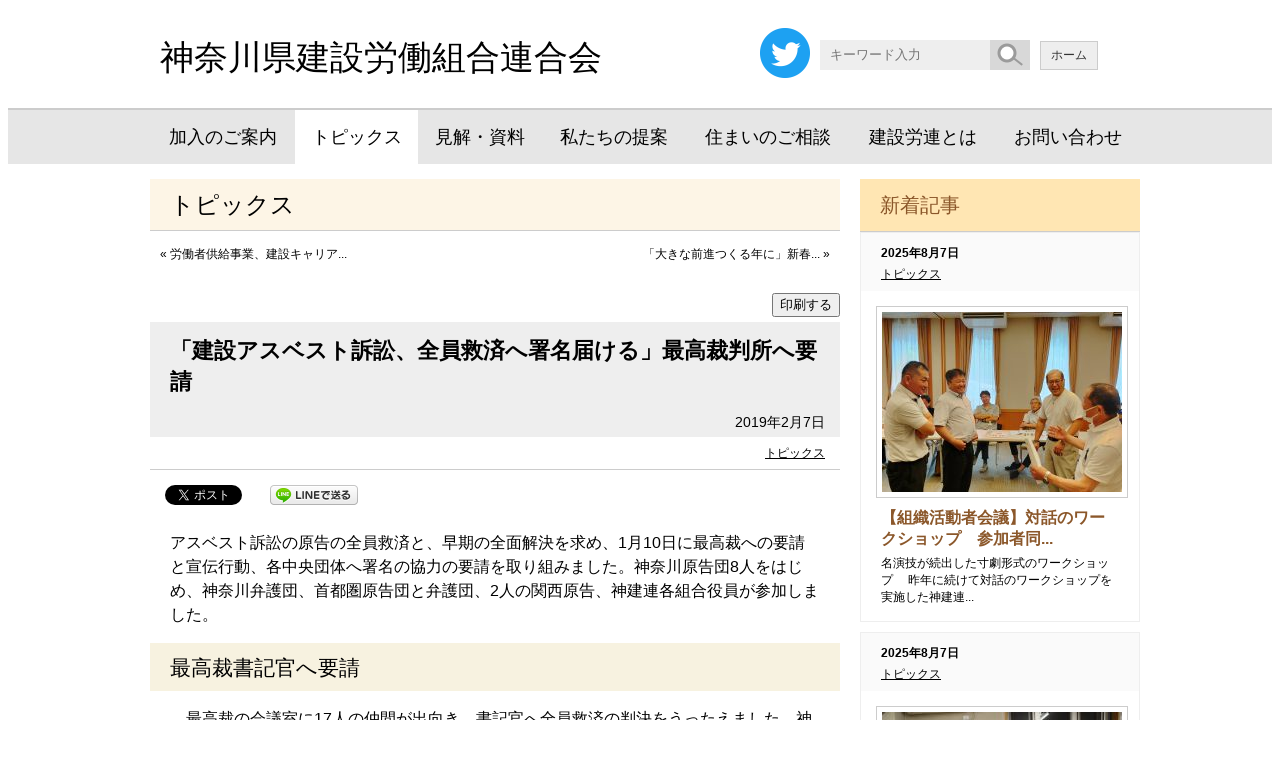

--- FILE ---
content_type: text/html; charset=UTF-8
request_url: http://www.kenseturoren.or.jp/archives/1661
body_size: 11589
content:
<!DOCTYPE html>
<html lang="ja">
<head>
	<meta charset="UTF-8" />
	<meta name="viewport" content="width=device-width,initial-scale=1.0,minimum-scale=1.0,maximum-scale=2.0,user-scalable=yes">
	<title>「建設アスベスト訴訟、全員救済へ署名届ける」最高裁判所へ要請  |  トピックス | 神奈川県建設労働組合連合会 | （神建連）</title>

	<link rel="shortcut icon" href="http://www.kenseturoren.or.jp/favicon.ico">
	<meta name="keywords" content="建設国保,仕事確保,労災,神奈川,建設,工務店,アスベスト,石綿,技能講習,職業訓練校,不払い,建築,組合,メリット" />
		<meta name="description" content="アスベスト訴訟の原告の全員救済と、早期の全面解決を求め、1月10日に最高裁への要請と宣伝行動、各中央団体へ署名の協力の要請を取り組みました。神奈川原告団8人をはじめ、神奈川弁護団、... " />
	<script src="http://www.kenseturoren.or.jp/wp-content/themes/2015Kenseturoren/js/cssua.min.js" type="text/javascript"></script>
<meta name='robots' content='max-image-preview:large' />
<script type="text/javascript">
/* <![CDATA[ */
window._wpemojiSettings = {"baseUrl":"https:\/\/s.w.org\/images\/core\/emoji\/14.0.0\/72x72\/","ext":".png","svgUrl":"https:\/\/s.w.org\/images\/core\/emoji\/14.0.0\/svg\/","svgExt":".svg","source":{"concatemoji":"http:\/\/www.kenseturoren.or.jp\/wp-includes\/js\/wp-emoji-release.min.js?ver=6.4.3"}};
/*! This file is auto-generated */
!function(i,n){var o,s,e;function c(e){try{var t={supportTests:e,timestamp:(new Date).valueOf()};sessionStorage.setItem(o,JSON.stringify(t))}catch(e){}}function p(e,t,n){e.clearRect(0,0,e.canvas.width,e.canvas.height),e.fillText(t,0,0);var t=new Uint32Array(e.getImageData(0,0,e.canvas.width,e.canvas.height).data),r=(e.clearRect(0,0,e.canvas.width,e.canvas.height),e.fillText(n,0,0),new Uint32Array(e.getImageData(0,0,e.canvas.width,e.canvas.height).data));return t.every(function(e,t){return e===r[t]})}function u(e,t,n){switch(t){case"flag":return n(e,"\ud83c\udff3\ufe0f\u200d\u26a7\ufe0f","\ud83c\udff3\ufe0f\u200b\u26a7\ufe0f")?!1:!n(e,"\ud83c\uddfa\ud83c\uddf3","\ud83c\uddfa\u200b\ud83c\uddf3")&&!n(e,"\ud83c\udff4\udb40\udc67\udb40\udc62\udb40\udc65\udb40\udc6e\udb40\udc67\udb40\udc7f","\ud83c\udff4\u200b\udb40\udc67\u200b\udb40\udc62\u200b\udb40\udc65\u200b\udb40\udc6e\u200b\udb40\udc67\u200b\udb40\udc7f");case"emoji":return!n(e,"\ud83e\udef1\ud83c\udffb\u200d\ud83e\udef2\ud83c\udfff","\ud83e\udef1\ud83c\udffb\u200b\ud83e\udef2\ud83c\udfff")}return!1}function f(e,t,n){var r="undefined"!=typeof WorkerGlobalScope&&self instanceof WorkerGlobalScope?new OffscreenCanvas(300,150):i.createElement("canvas"),a=r.getContext("2d",{willReadFrequently:!0}),o=(a.textBaseline="top",a.font="600 32px Arial",{});return e.forEach(function(e){o[e]=t(a,e,n)}),o}function t(e){var t=i.createElement("script");t.src=e,t.defer=!0,i.head.appendChild(t)}"undefined"!=typeof Promise&&(o="wpEmojiSettingsSupports",s=["flag","emoji"],n.supports={everything:!0,everythingExceptFlag:!0},e=new Promise(function(e){i.addEventListener("DOMContentLoaded",e,{once:!0})}),new Promise(function(t){var n=function(){try{var e=JSON.parse(sessionStorage.getItem(o));if("object"==typeof e&&"number"==typeof e.timestamp&&(new Date).valueOf()<e.timestamp+604800&&"object"==typeof e.supportTests)return e.supportTests}catch(e){}return null}();if(!n){if("undefined"!=typeof Worker&&"undefined"!=typeof OffscreenCanvas&&"undefined"!=typeof URL&&URL.createObjectURL&&"undefined"!=typeof Blob)try{var e="postMessage("+f.toString()+"("+[JSON.stringify(s),u.toString(),p.toString()].join(",")+"));",r=new Blob([e],{type:"text/javascript"}),a=new Worker(URL.createObjectURL(r),{name:"wpTestEmojiSupports"});return void(a.onmessage=function(e){c(n=e.data),a.terminate(),t(n)})}catch(e){}c(n=f(s,u,p))}t(n)}).then(function(e){for(var t in e)n.supports[t]=e[t],n.supports.everything=n.supports.everything&&n.supports[t],"flag"!==t&&(n.supports.everythingExceptFlag=n.supports.everythingExceptFlag&&n.supports[t]);n.supports.everythingExceptFlag=n.supports.everythingExceptFlag&&!n.supports.flag,n.DOMReady=!1,n.readyCallback=function(){n.DOMReady=!0}}).then(function(){return e}).then(function(){var e;n.supports.everything||(n.readyCallback(),(e=n.source||{}).concatemoji?t(e.concatemoji):e.wpemoji&&e.twemoji&&(t(e.twemoji),t(e.wpemoji)))}))}((window,document),window._wpemojiSettings);
/* ]]> */
</script>
<style id='wp-emoji-styles-inline-css' type='text/css'>

	img.wp-smiley, img.emoji {
		display: inline !important;
		border: none !important;
		box-shadow: none !important;
		height: 1em !important;
		width: 1em !important;
		margin: 0 0.07em !important;
		vertical-align: -0.1em !important;
		background: none !important;
		padding: 0 !important;
	}
</style>
<link rel='stylesheet' id='wp-block-library-css' href='http://www.kenseturoren.or.jp/wp-includes/css/dist/block-library/style.min.css?ver=6.4.3' type='text/css' media='all' />
<style id='classic-theme-styles-inline-css' type='text/css'>
/*! This file is auto-generated */
.wp-block-button__link{color:#fff;background-color:#32373c;border-radius:9999px;box-shadow:none;text-decoration:none;padding:calc(.667em + 2px) calc(1.333em + 2px);font-size:1.125em}.wp-block-file__button{background:#32373c;color:#fff;text-decoration:none}
</style>
<style id='global-styles-inline-css' type='text/css'>
body{--wp--preset--color--black: #000000;--wp--preset--color--cyan-bluish-gray: #abb8c3;--wp--preset--color--white: #ffffff;--wp--preset--color--pale-pink: #f78da7;--wp--preset--color--vivid-red: #cf2e2e;--wp--preset--color--luminous-vivid-orange: #ff6900;--wp--preset--color--luminous-vivid-amber: #fcb900;--wp--preset--color--light-green-cyan: #7bdcb5;--wp--preset--color--vivid-green-cyan: #00d084;--wp--preset--color--pale-cyan-blue: #8ed1fc;--wp--preset--color--vivid-cyan-blue: #0693e3;--wp--preset--color--vivid-purple: #9b51e0;--wp--preset--gradient--vivid-cyan-blue-to-vivid-purple: linear-gradient(135deg,rgba(6,147,227,1) 0%,rgb(155,81,224) 100%);--wp--preset--gradient--light-green-cyan-to-vivid-green-cyan: linear-gradient(135deg,rgb(122,220,180) 0%,rgb(0,208,130) 100%);--wp--preset--gradient--luminous-vivid-amber-to-luminous-vivid-orange: linear-gradient(135deg,rgba(252,185,0,1) 0%,rgba(255,105,0,1) 100%);--wp--preset--gradient--luminous-vivid-orange-to-vivid-red: linear-gradient(135deg,rgba(255,105,0,1) 0%,rgb(207,46,46) 100%);--wp--preset--gradient--very-light-gray-to-cyan-bluish-gray: linear-gradient(135deg,rgb(238,238,238) 0%,rgb(169,184,195) 100%);--wp--preset--gradient--cool-to-warm-spectrum: linear-gradient(135deg,rgb(74,234,220) 0%,rgb(151,120,209) 20%,rgb(207,42,186) 40%,rgb(238,44,130) 60%,rgb(251,105,98) 80%,rgb(254,248,76) 100%);--wp--preset--gradient--blush-light-purple: linear-gradient(135deg,rgb(255,206,236) 0%,rgb(152,150,240) 100%);--wp--preset--gradient--blush-bordeaux: linear-gradient(135deg,rgb(254,205,165) 0%,rgb(254,45,45) 50%,rgb(107,0,62) 100%);--wp--preset--gradient--luminous-dusk: linear-gradient(135deg,rgb(255,203,112) 0%,rgb(199,81,192) 50%,rgb(65,88,208) 100%);--wp--preset--gradient--pale-ocean: linear-gradient(135deg,rgb(255,245,203) 0%,rgb(182,227,212) 50%,rgb(51,167,181) 100%);--wp--preset--gradient--electric-grass: linear-gradient(135deg,rgb(202,248,128) 0%,rgb(113,206,126) 100%);--wp--preset--gradient--midnight: linear-gradient(135deg,rgb(2,3,129) 0%,rgb(40,116,252) 100%);--wp--preset--font-size--small: 13px;--wp--preset--font-size--medium: 20px;--wp--preset--font-size--large: 36px;--wp--preset--font-size--x-large: 42px;--wp--preset--spacing--20: 0.44rem;--wp--preset--spacing--30: 0.67rem;--wp--preset--spacing--40: 1rem;--wp--preset--spacing--50: 1.5rem;--wp--preset--spacing--60: 2.25rem;--wp--preset--spacing--70: 3.38rem;--wp--preset--spacing--80: 5.06rem;--wp--preset--shadow--natural: 6px 6px 9px rgba(0, 0, 0, 0.2);--wp--preset--shadow--deep: 12px 12px 50px rgba(0, 0, 0, 0.4);--wp--preset--shadow--sharp: 6px 6px 0px rgba(0, 0, 0, 0.2);--wp--preset--shadow--outlined: 6px 6px 0px -3px rgba(255, 255, 255, 1), 6px 6px rgba(0, 0, 0, 1);--wp--preset--shadow--crisp: 6px 6px 0px rgba(0, 0, 0, 1);}:where(.is-layout-flex){gap: 0.5em;}:where(.is-layout-grid){gap: 0.5em;}body .is-layout-flow > .alignleft{float: left;margin-inline-start: 0;margin-inline-end: 2em;}body .is-layout-flow > .alignright{float: right;margin-inline-start: 2em;margin-inline-end: 0;}body .is-layout-flow > .aligncenter{margin-left: auto !important;margin-right: auto !important;}body .is-layout-constrained > .alignleft{float: left;margin-inline-start: 0;margin-inline-end: 2em;}body .is-layout-constrained > .alignright{float: right;margin-inline-start: 2em;margin-inline-end: 0;}body .is-layout-constrained > .aligncenter{margin-left: auto !important;margin-right: auto !important;}body .is-layout-constrained > :where(:not(.alignleft):not(.alignright):not(.alignfull)){max-width: var(--wp--style--global--content-size);margin-left: auto !important;margin-right: auto !important;}body .is-layout-constrained > .alignwide{max-width: var(--wp--style--global--wide-size);}body .is-layout-flex{display: flex;}body .is-layout-flex{flex-wrap: wrap;align-items: center;}body .is-layout-flex > *{margin: 0;}body .is-layout-grid{display: grid;}body .is-layout-grid > *{margin: 0;}:where(.wp-block-columns.is-layout-flex){gap: 2em;}:where(.wp-block-columns.is-layout-grid){gap: 2em;}:where(.wp-block-post-template.is-layout-flex){gap: 1.25em;}:where(.wp-block-post-template.is-layout-grid){gap: 1.25em;}.has-black-color{color: var(--wp--preset--color--black) !important;}.has-cyan-bluish-gray-color{color: var(--wp--preset--color--cyan-bluish-gray) !important;}.has-white-color{color: var(--wp--preset--color--white) !important;}.has-pale-pink-color{color: var(--wp--preset--color--pale-pink) !important;}.has-vivid-red-color{color: var(--wp--preset--color--vivid-red) !important;}.has-luminous-vivid-orange-color{color: var(--wp--preset--color--luminous-vivid-orange) !important;}.has-luminous-vivid-amber-color{color: var(--wp--preset--color--luminous-vivid-amber) !important;}.has-light-green-cyan-color{color: var(--wp--preset--color--light-green-cyan) !important;}.has-vivid-green-cyan-color{color: var(--wp--preset--color--vivid-green-cyan) !important;}.has-pale-cyan-blue-color{color: var(--wp--preset--color--pale-cyan-blue) !important;}.has-vivid-cyan-blue-color{color: var(--wp--preset--color--vivid-cyan-blue) !important;}.has-vivid-purple-color{color: var(--wp--preset--color--vivid-purple) !important;}.has-black-background-color{background-color: var(--wp--preset--color--black) !important;}.has-cyan-bluish-gray-background-color{background-color: var(--wp--preset--color--cyan-bluish-gray) !important;}.has-white-background-color{background-color: var(--wp--preset--color--white) !important;}.has-pale-pink-background-color{background-color: var(--wp--preset--color--pale-pink) !important;}.has-vivid-red-background-color{background-color: var(--wp--preset--color--vivid-red) !important;}.has-luminous-vivid-orange-background-color{background-color: var(--wp--preset--color--luminous-vivid-orange) !important;}.has-luminous-vivid-amber-background-color{background-color: var(--wp--preset--color--luminous-vivid-amber) !important;}.has-light-green-cyan-background-color{background-color: var(--wp--preset--color--light-green-cyan) !important;}.has-vivid-green-cyan-background-color{background-color: var(--wp--preset--color--vivid-green-cyan) !important;}.has-pale-cyan-blue-background-color{background-color: var(--wp--preset--color--pale-cyan-blue) !important;}.has-vivid-cyan-blue-background-color{background-color: var(--wp--preset--color--vivid-cyan-blue) !important;}.has-vivid-purple-background-color{background-color: var(--wp--preset--color--vivid-purple) !important;}.has-black-border-color{border-color: var(--wp--preset--color--black) !important;}.has-cyan-bluish-gray-border-color{border-color: var(--wp--preset--color--cyan-bluish-gray) !important;}.has-white-border-color{border-color: var(--wp--preset--color--white) !important;}.has-pale-pink-border-color{border-color: var(--wp--preset--color--pale-pink) !important;}.has-vivid-red-border-color{border-color: var(--wp--preset--color--vivid-red) !important;}.has-luminous-vivid-orange-border-color{border-color: var(--wp--preset--color--luminous-vivid-orange) !important;}.has-luminous-vivid-amber-border-color{border-color: var(--wp--preset--color--luminous-vivid-amber) !important;}.has-light-green-cyan-border-color{border-color: var(--wp--preset--color--light-green-cyan) !important;}.has-vivid-green-cyan-border-color{border-color: var(--wp--preset--color--vivid-green-cyan) !important;}.has-pale-cyan-blue-border-color{border-color: var(--wp--preset--color--pale-cyan-blue) !important;}.has-vivid-cyan-blue-border-color{border-color: var(--wp--preset--color--vivid-cyan-blue) !important;}.has-vivid-purple-border-color{border-color: var(--wp--preset--color--vivid-purple) !important;}.has-vivid-cyan-blue-to-vivid-purple-gradient-background{background: var(--wp--preset--gradient--vivid-cyan-blue-to-vivid-purple) !important;}.has-light-green-cyan-to-vivid-green-cyan-gradient-background{background: var(--wp--preset--gradient--light-green-cyan-to-vivid-green-cyan) !important;}.has-luminous-vivid-amber-to-luminous-vivid-orange-gradient-background{background: var(--wp--preset--gradient--luminous-vivid-amber-to-luminous-vivid-orange) !important;}.has-luminous-vivid-orange-to-vivid-red-gradient-background{background: var(--wp--preset--gradient--luminous-vivid-orange-to-vivid-red) !important;}.has-very-light-gray-to-cyan-bluish-gray-gradient-background{background: var(--wp--preset--gradient--very-light-gray-to-cyan-bluish-gray) !important;}.has-cool-to-warm-spectrum-gradient-background{background: var(--wp--preset--gradient--cool-to-warm-spectrum) !important;}.has-blush-light-purple-gradient-background{background: var(--wp--preset--gradient--blush-light-purple) !important;}.has-blush-bordeaux-gradient-background{background: var(--wp--preset--gradient--blush-bordeaux) !important;}.has-luminous-dusk-gradient-background{background: var(--wp--preset--gradient--luminous-dusk) !important;}.has-pale-ocean-gradient-background{background: var(--wp--preset--gradient--pale-ocean) !important;}.has-electric-grass-gradient-background{background: var(--wp--preset--gradient--electric-grass) !important;}.has-midnight-gradient-background{background: var(--wp--preset--gradient--midnight) !important;}.has-small-font-size{font-size: var(--wp--preset--font-size--small) !important;}.has-medium-font-size{font-size: var(--wp--preset--font-size--medium) !important;}.has-large-font-size{font-size: var(--wp--preset--font-size--large) !important;}.has-x-large-font-size{font-size: var(--wp--preset--font-size--x-large) !important;}
.wp-block-navigation a:where(:not(.wp-element-button)){color: inherit;}
:where(.wp-block-post-template.is-layout-flex){gap: 1.25em;}:where(.wp-block-post-template.is-layout-grid){gap: 1.25em;}
:where(.wp-block-columns.is-layout-flex){gap: 2em;}:where(.wp-block-columns.is-layout-grid){gap: 2em;}
.wp-block-pullquote{font-size: 1.5em;line-height: 1.6;}
</style>
<link rel="https://api.w.org/" href="http://www.kenseturoren.or.jp/wp-json/" /><link rel="alternate" type="application/json" href="http://www.kenseturoren.or.jp/wp-json/wp/v2/posts/1661" /><link rel="EditURI" type="application/rsd+xml" title="RSD" href="http://www.kenseturoren.or.jp/xmlrpc.php?rsd" />
<link rel="canonical" href="http://www.kenseturoren.or.jp/archives/1661" />
<link rel='shortlink' href='http://www.kenseturoren.or.jp/?p=1661' />
<link rel="alternate" type="application/json+oembed" href="http://www.kenseturoren.or.jp/wp-json/oembed/1.0/embed?url=http%3A%2F%2Fwww.kenseturoren.or.jp%2Farchives%2F1661" />
<link rel="alternate" type="text/xml+oembed" href="http://www.kenseturoren.or.jp/wp-json/oembed/1.0/embed?url=http%3A%2F%2Fwww.kenseturoren.or.jp%2Farchives%2F1661&#038;format=xml" />

<!-- BEGIN: WP Social Bookmarking Light HEAD -->


<script>
    (function (d, s, id) {
        var js, fjs = d.getElementsByTagName(s)[0];
        if (d.getElementById(id)) return;
        js = d.createElement(s);
        js.id = id;
        js.src = "//connect.facebook.net/ja_JP/sdk.js#xfbml=1&version=v2.7";
        fjs.parentNode.insertBefore(js, fjs);
    }(document, 'script', 'facebook-jssdk'));
</script>

<style type="text/css">
    .wp_social_bookmarking_light{
    border: 0 !important;
    padding: 10px 0 20px 0 !important;
    margin: 0 !important;
}
.wp_social_bookmarking_light div{
    float: left !important;
    border: 0 !important;
    padding: 0 !important;
    margin: 0 5px 0px 0 !important;
    min-height: 30px !important;
    line-height: 18px !important;
    text-indent: 0 !important;
}
.wp_social_bookmarking_light img{
    border: 0 !important;
    padding: 0;
    margin: 0;
    vertical-align: top !important;
}
.wp_social_bookmarking_light_clear{
    clear: both !important;
}
#fb-root{
    display: none;
}
.wsbl_twitter{
    width: 100px;
}
.wsbl_facebook_like iframe{
    max-width: none !important;
}
</style>
<!-- END: WP Social Bookmarking Light HEAD -->
	<link rel="stylesheet" type="text/css" href="http://www.kenseturoren.or.jp/wp-content/themes/2015Kenseturoren/style.css" />
		<link rel="stylesheet" type="text/css" href="http://www.kenseturoren.or.jp/wp-content/themes/2015Kenseturoren/style-test.css" />
	<link rel="stylesheet" type="text/css" media="only screen and ( min-width: 640px ) and ( max-width: 1024px )" href="http://www.kenseturoren.or.jp/wp-content/themes/2015Kenseturoren/style-m.css" />
		<link rel="stylesheet" type="text/css" media="only screen and ( min-width: 640px ) and ( max-width: 1024px )" href="http://www.kenseturoren.or.jp/wp-content/themes/2015Kenseturoren/style-m-test.css" />
	<link rel="stylesheet" type="text/css" media="only screen and ( max-width: 639px )" href="http://www.kenseturoren.or.jp/wp-content/themes/2015Kenseturoren/style-s.css" />
		<link rel="stylesheet" type="text/css" media="only screen and ( max-width: 639px )" href="http://www.kenseturoren.or.jp/wp-content/themes/2015Kenseturoren/style-s-test.css" />
	<link rel="stylesheet" href="http://www.kenseturoren.or.jp/wp-content/themes/2015Kenseturoren/css/style-option-block.css" />
		<link rel="stylesheet" type="text/css" href="http://www.kenseturoren.or.jp/wp-content/themes/2015Kenseturoren/print.css" media="print" />
		<script src="http://www.kenseturoren.or.jp/wp-content/themes/2015Kenseturoren/js/jquery-1.8.0.min.js" type="text/javascript"></script>
		<script src="http://www.kenseturoren.or.jp/wp-content/themes/2015Kenseturoren/js/jquery.ah-placeholder.js" type="text/javascript"></script>
		<script>
			$(function() {
			$('[placeholder]').ahPlaceholder({
				placeholderColor : 'silver',
				placeholderAttr : 'placeholder',
				likeApple : false
				});
			});
	</script>
	

<meta name="twitter:card" content="summary"/>
<meta name="twitter:site" content="@shinkenren"/>
<meta property="og:url" content="http://www.kenseturoren.or.jp/archives/1661"/>
<meta property="og:title" content="「建設アスベスト訴訟、全員救済へ署名届ける」最高裁判所へ要請"/>
<meta property="og:description" content="アスベスト訴訟の原告の全員救済と、早期の全面解決を求め、1月10日に最高裁への要請と宣伝行動、各中央団体へ署名の協力の要請を取り組みました。神奈川原告団8人をはじめ、神奈川弁護団、..."/>
<meta property="og:image" content="http://www.kenseturoren.or.jp/wp-content/uploads/2019/02/695-01.jpg 
"/>

<script type="text/javascript" src="http://ajax.googleapis.com/ajax/libs/jquery/1.7/jquery.min.js"></script>
<script src="http://www.kenseturoren.or.jp/wp-content/themes/2015Kenseturoren/js/pagetopfade.js" type="text/javascript"></script>
<script type="text/javascript" src="http://www.kenseturoren.or.jp/acc/acctag.js"></script>
</head>
<body class="post-template-default single single-post postid-1661 single-format-standard category-parent-0 category-id-2">
<div id="section-header">
	<div class="container">
	<header>
		<h1><a href="http://www.kenseturoren.or.jp/">神奈川県建設労働組合連合会</a></h1>
		<div class="right">
		<div class="sns"><a href="https://twitter.com/shinkenren" target="_blank"><img src="http://www.kenseturoren.or.jp/wp-content/themes/2015Kenseturoren/images/Twitter_Social_Icon_Circle_Color.png" srcset="http://www.kenseturoren.or.jp/wp-content/themes/2015Kenseturoren/images/Twitter_Social_Icon_Circle_Color.png 1x, http://www.kenseturoren.or.jp/wp-content/themes/2015Kenseturoren/images/Twitter_Social_Icon_Circle_Color@2x.png 2x" alt="" /></a></div>
			<form method="get" id="searchform" action="http://www.kenseturoren.or.jp/"><input type="text" value="" name="s" id="s" placeholder="キーワード入力" /><input type="submit" id="searchsubmit" value="検索" /></form>
			<nav>
				<ul>
					<li class=""><a href="http://www.kenseturoren.or.jp/">ホーム</a></li>
				</ul>
			</nav>
		</div>
	</header>
	</div>
</div>

<div id="section-header-menu">
	<div class="container">
		<nav>
			<div class="menu-common-container"><ul id="menu-common" class="nav-menu"><li id="menu-item-114" class="menu-item menu-item-type-post_type menu-item-object-page menu-item-114"><a href="http://www.kenseturoren.or.jp/_01">加入のご案内</a></li>
<li id="menu-item-119" class="menu-item menu-item-type-taxonomy menu-item-object-category current-post-ancestor current-menu-parent current-post-parent menu-item-119"><a href="http://www.kenseturoren.or.jp/menu/topics">トピックス</a></li>
<li id="menu-item-120" class="menu-item menu-item-type-taxonomy menu-item-object-category menu-item-120"><a href="http://www.kenseturoren.or.jp/menu/kenkai_shiryo">見解・資料</a></li>
<li id="menu-item-115" class="menu-item menu-item-type-post_type menu-item-object-page menu-item-115"><a href="http://www.kenseturoren.or.jp/_02">私たちの提案</a></li>
<li id="menu-item-116" class="menu-item menu-item-type-post_type menu-item-object-page menu-item-116"><a href="http://www.kenseturoren.or.jp/_03">住まいのご相談</a></li>
<li id="menu-item-117" class="menu-item menu-item-type-post_type menu-item-object-page menu-item-117"><a href="http://www.kenseturoren.or.jp/_04">建設労連とは</a></li>
<li id="menu-item-118" class="menu-item menu-item-type-post_type menu-item-object-page menu-item-118"><a href="http://www.kenseturoren.or.jp/_05">お問い合わせ</a></li>
<li class="form"><form method="get" id="searchform" action="http://www.kenseturoren.or.jp/"><input type="text" value="" name="s" id="s" placeholder="キーワード入力" /><input type="submit" id="searchsubmit" value="検索" /></form>
</li></ul></div>		</nav>
	</div>
</div>


<div id="section-2">
<div class="container">

<div id="content">
<div id="content-innner">
<div id="primary">


	<div class="cat-title">
		トピックス	</div>

	<div class="navigation-top">
		<div class="alignleft">&laquo; <a href="http://www.kenseturoren.or.jp/archives/1625" title="労働者供給事業、建設キャリアアップシステムの活用で建設従事者の処遇改善へ">労働者供給事業、建設キャリア...</a></div>
		<div class="alignright"><a href="http://www.kenseturoren.or.jp/archives/1664" title="「大きな前進つくる年に」新春のつどい開く">「大きな前進つくる年に」新春...</a> &raquo;</div></div>

	<div class="post-1661 post type-post status-publish format-standard category-topics" id="post-1661">
			<div class="print-link"><button onclick="window.print()">印刷する</button></div>
			<h2 class="post-title">「建設アスベスト訴訟、全員救済へ署名届ける」最高裁判所へ要請</h2>
		<div class="date-time">2019年2月7日</div>
		<div class="category"><a href="http://www.kenseturoren.or.jp/menu/topics" rel="category tag">トピックス</a></div>
		<div class="entry-content">
			<div class='wp_social_bookmarking_light'>
            <div class="wsbl_facebook_like"><div id="fb-root"></div><fb:like href="http://www.kenseturoren.or.jp/archives/1661" layout="button_count" action="like" width="100" share="false" show_faces="false" ></fb:like></div>
            <div class="wsbl_twitter"><a href="https://twitter.com/share" class="twitter-share-button" data-url="http://www.kenseturoren.or.jp/archives/1661" data-text="「建設アスベスト訴訟、全員救済へ署名届ける」最高裁判所へ要請 | 神奈川県建設労働組合連合会（神建連）" data-lang="ja">Tweet</a></div>
            <div class="wsbl_line"><a href='http://line.me/R/msg/text/?%E3%80%8C%E5%BB%BA%E8%A8%AD%E3%82%A2%E3%82%B9%E3%83%99%E3%82%B9%E3%83%88%E8%A8%B4%E8%A8%9F%E3%80%81%E5%85%A8%E5%93%A1%E6%95%91%E6%B8%88%E3%81%B8%E7%BD%B2%E5%90%8D%E5%B1%8A%E3%81%91%E3%82%8B%E3%80%8D%E6%9C%80%E9%AB%98%E8%A3%81%E5%88%A4%E6%89%80%E3%81%B8%E8%A6%81%E8%AB%8B%20%7C%20%E7%A5%9E%E5%A5%88%E5%B7%9D%E7%9C%8C%E5%BB%BA%E8%A8%AD%E5%8A%B4%E5%83%8D%E7%B5%84%E5%90%88%E9%80%A3%E5%90%88%E4%BC%9A%EF%BC%88%E7%A5%9E%E5%BB%BA%E9%80%A3%EF%BC%89%0D%0Ahttp%3A%2F%2Fwww.kenseturoren.or.jp%2Farchives%2F1661' title='LINEで送る' rel=nofollow class='wp_social_bookmarking_light_a' ><img src='http://www.kenseturoren.or.jp/wp-content/plugins/wp-social-bookmarking-light/public/images/line88x20.png' alt='LINEで送る' title='LINEで送る' width='88' height='20' class='wp_social_bookmarking_light_img' /></a></div>
    </div>
<br class='wp_social_bookmarking_light_clear' />
			<p>アスベスト訴訟の原告の全員救済と、早期の全面解決を求め、1月10日に最高裁への要請と宣伝行動、各中央団体へ署名の協力の要請を取り組みました。神奈川原告団8人をはじめ、神奈川弁護団、首都圏原告団と弁護団、2人の関西原告、神建連各組合役員が参加しました。</p>
<h3>最高裁書記官へ要請</h3>
<p>　最高裁の会議室に17人の仲間が出向き、書記官へ全員救済の判決をうったえました。神奈川弁護団の要請につづいて、神奈川原告団は、1陣の大園さん、桑原さん、2陣の望月さんが裁判長へ早期解決を求める手紙を読み上げました。東京、埼玉、大阪、京都の各原告が被害と解決への思いを話し、益田副会長が組合を代表して署名を渡し要請しました。</p>
<p><img fetchpriority="high" decoding="async" title="695-01" style="border-top: 0px; border-right: 0px; background-image: none; border-bottom: 0px; padding-top: 0px; padding-left: 0px; border-left: 0px; display: inline; padding-right: 0px" border="0" alt="695-01" src="http://www.kenseturoren.or.jp/wp-content/uploads/2019/02/695-01.jpg" width="484" height="321"></p>
<p>　次回の最高裁への要請は、2月18日に行なうことも確認しました。お昼休みの時間帯には最高裁まえで、裁判所職員、周辺の方たちに、全員救済を求めて宣伝行動を行いました。</p>
<h3>中央団体へ支援要請</h3>
<p>　5班に分かれて、労働組合などの中央本部に署名の協力のお願いにまわりました。国家公務員の労働組合、国公労連では、「国が責任を果たして解決できるように協力したい」、港湾労働者の組合、全国港湾でも「国の責任を明らかにすることがすべての被害者の救済につながる。港湾もアスベスト問題は重要な課題」など、各団体は積極的に受け止めると、署名の取り組みに賛同が寄せられました。</p>
		</div>
	</div>

	<div class="navigation-bottom">
		<div class="alignleft">&laquo; <a href="http://www.kenseturoren.or.jp/archives/1625" title="労働者供給事業、建設キャリアアップシステムの活用で建設従事者の処遇改善へ">労働者供給事業、建設キャリア...</a></div>
		<div class="alignright"><a href="http://www.kenseturoren.or.jp/archives/1664" title="「大きな前進つくる年に」新春のつどい開く">「大きな前進つくる年に」新春...</a> &raquo;</div></div>

</div>
</div>
</div>

<div id="secondary">
<div class="for-sub-menu">



<div class="new-entry">
<h2>新着記事</h2>
	<ul class="post-format">
						<li class="pict post-4535 post type-post status-publish format-standard category-topics" id="post-4535">
		<div class="date-time">
			<time datetime="2025-08-07">2025年8月7日</time>
		</div>
		<div class="category">
			<a href="http://www.kenseturoren.or.jp/menu/topics" rel="category tag">トピックス</a>		</div>
		<a href="http://www.kenseturoren.or.jp/archives/4535" title="【組織活動者会議】対話のワークショップ　参加者同士で経験深め">
				<img width="240" height="180" src="http://www.kenseturoren.or.jp/wp-content/uploads/2025/08/0a97a3e90dd52ef5c31e0378bef09d7e-240x180.jpg" class="attachment-image240_180 size-image240_180" alt="" title="" decoding="async" loading="lazy" srcset="http://www.kenseturoren.or.jp/wp-content/uploads/2025/08/0a97a3e90dd52ef5c31e0378bef09d7e-240x180.jpg 240w, http://www.kenseturoren.or.jp/wp-content/uploads/2025/08/0a97a3e90dd52ef5c31e0378bef09d7e-130x98.jpg 130w" sizes="(max-width: 240px) 100vw, 240px" />				<strong>
							【組織活動者会議】対話のワークショップ　参加者同...					</strong>
			<p class="excerpt">
									
名演技が続出した寸劇形式のワークショップ



　昨年に続けて対話のワークショップを実施した神建連... 							</p>
		</a>
		</li>
					<li class="pict post-4532 post type-post status-publish format-standard category-topics" id="post-4532">
		<div class="date-time">
			<time datetime="2025-08-07">2025年8月7日</time>
		</div>
		<div class="category">
			<a href="http://www.kenseturoren.or.jp/menu/topics" rel="category tag">トピックス</a>		</div>
		<a href="http://www.kenseturoren.or.jp/archives/4532" title="従業員の健康守り　業績をアップ！「健康＋第一 事業所宣言」がスタート">
				<img width="240" height="180" src="http://www.kenseturoren.or.jp/wp-content/uploads/2025/08/2e52023f764e5b553c0344bb5e1faa46-240x180.jpg" class="attachment-image240_180 size-image240_180" alt="" title="" decoding="async" loading="lazy" srcset="http://www.kenseturoren.or.jp/wp-content/uploads/2025/08/2e52023f764e5b553c0344bb5e1faa46-240x180.jpg 240w, http://www.kenseturoren.or.jp/wp-content/uploads/2025/08/2e52023f764e5b553c0344bb5e1faa46-130x98.jpg 130w" sizes="(max-width: 240px) 100vw, 240px" />				<strong>
							従業員の健康守り　業績をアップ！「健康＋第一 事業...					</strong>
			<p class="excerpt">
									
保健師さんと面談する神奈川土建の仲間



参加申込は組合・支部へ



　企業はいま、業績の追求だけ... 							</p>
		</a>
		</li>
					<li class="post-4530 post type-post status-publish format-standard category-topics" id="post-4530">
		<div class="date-time">
			<time datetime="2025-08-07">2025年8月7日</time>
		</div>
		<div class="category">
			<a href="http://www.kenseturoren.or.jp/menu/topics" rel="category tag">トピックス</a>		</div>
		<a href="http://www.kenseturoren.or.jp/archives/4530" title="食いしばりのダメージに注意">
								<strong>
							食いしばりのダメージに注意					</strong>
			<p class="excerpt">
									
　歯を失う原因は、多い順に歯周病、虫歯、歯根破折（歯の根が割れたりひびが入ること）などがあります。この歯根破折の原因の一つに... 							</p>
		</a>
		</li>
	<li class="list"><a href="http://www.kenseturoren.or.jp/?page_id=2">記事一覧</a></li>
</ul>
</div>

	
		
	

				<ul><li id="nav_menu-4" class="widget-container widget_nav_menu"><div class="menu-side_home_menu-container"><ul id="menu-side_home_menu" class="menu"><li id="menu-item-2357" class="banner-ccus menu-item menu-item-type-post_type menu-item-object-page menu-item-2357"><a href="http://www.kenseturoren.or.jp/ccus">建設キャリアアップシステム<span>登録のご案内</span></a></li>
<li id="menu-item-121" class="banner-01 menu-item menu-item-type-post_type menu-item-object-page menu-item-121"><a href="http://www.kenseturoren.or.jp/_01/_01">建設国保</a></li>
<li id="menu-item-122" class="banner-02 menu-item menu-item-type-post_type menu-item-object-page menu-item-122"><a href="http://www.kenseturoren.or.jp/_01/_02">労災保険</a></li>
<li id="menu-item-123" class="banner-03 menu-item menu-item-type-post_type menu-item-object-page menu-item-123"><a href="http://www.kenseturoren.or.jp/_01/_03">資格・講習会</a></li>
<li id="menu-item-124" class="banner-04 menu-item menu-item-type-post_type menu-item-object-page menu-item-124"><a href="http://www.kenseturoren.or.jp/_01/_04">職業訓練校</a></li>
<li id="menu-item-338" class="banner-06 menu-item menu-item-type-post_type menu-item-object-page menu-item-338"><a href="http://www.kenseturoren.or.jp/_01/_06">地域交流</a></li>
<li id="menu-item-125" class="banner-05 menu-item menu-item-type-post_type menu-item-object-page menu-item-125"><a href="http://www.kenseturoren.or.jp/_01/_05">不払い相談</a></li>
</ul></div></li></ul>
	
</div>
</div></div>
</div>

<div id="section-footer">
<div class="container">
	<div class="info">
	<address>
		<div class="corporate-name"><strong>神奈川県建設労働組合連合会</strong>（神建連）</div>
		<div class="address-tel-fax"><span class="zip">〒221-0045</span><span class="address">神奈川県横浜市神奈川区神奈川2-19-3</span><span class="address-line2">建設プラザかながわ内</span><div class="tel-fax"><span class="tel">TEL 045-453-9701</span><span class="fax">FAX 045-453-9705</span></div>
		<div class="copyright">Copyright &copy; 2015 Kanagawa Prefecture Construction Labor Union Federation, All Rights Reserved.</div>
	</address>
	</div>
	<div class="footer-menu">
		<nav>
			<div class="menu-common-container"><ul id="menu-common-1" class="menu"><li class="menu-item menu-item-type-post_type menu-item-object-page menu-item-114"><a href="http://www.kenseturoren.or.jp/_01">加入のご案内</a></li>
<li class="menu-item menu-item-type-taxonomy menu-item-object-category current-post-ancestor current-menu-parent current-post-parent menu-item-119"><a href="http://www.kenseturoren.or.jp/menu/topics">トピックス</a></li>
<li class="menu-item menu-item-type-taxonomy menu-item-object-category menu-item-120"><a href="http://www.kenseturoren.or.jp/menu/kenkai_shiryo">見解・資料</a></li>
<li class="menu-item menu-item-type-post_type menu-item-object-page menu-item-115"><a href="http://www.kenseturoren.or.jp/_02">私たちの提案</a></li>
<li class="menu-item menu-item-type-post_type menu-item-object-page menu-item-116"><a href="http://www.kenseturoren.or.jp/_03">住まいのご相談</a></li>
<li class="menu-item menu-item-type-post_type menu-item-object-page menu-item-117"><a href="http://www.kenseturoren.or.jp/_04">建設労連とは</a></li>
<li class="menu-item menu-item-type-post_type menu-item-object-page menu-item-118"><a href="http://www.kenseturoren.or.jp/_05">お問い合わせ</a></li>
</ul></div>		</nav>
	</div>
</div>
</div>
<div id="page-top"><a href="#section-header">PAGE TOP</a></div>

<!-- BEGIN: WP Social Bookmarking Light FOOTER -->
    <script>!function(d,s,id){var js,fjs=d.getElementsByTagName(s)[0],p=/^http:/.test(d.location)?'http':'https';if(!d.getElementById(id)){js=d.createElement(s);js.id=id;js.src=p+'://platform.twitter.com/widgets.js';fjs.parentNode.insertBefore(js,fjs);}}(document, 'script', 'twitter-wjs');</script>


<!-- END: WP Social Bookmarking Light FOOTER -->


</body>

<script type='text/javascript'>
<!--
(function() {
var login = '',
    fpf = true,
    fpn = '__ulfpc';

// DO NOT ALTER BELOW THIS LINE
var id = 6016600, h = '720c';
var rand = rand || Math.floor(Math.random() * 9000000) + 1000000;
if('http:'==document.location.protocol){var params={id:id,lt:3,h:h,url:document.URL,ref:document.referrer,lg:login,rand:rand,bw:(window.innerWidth?window.innerWidth:(document.documentElement && document.documentElement.clientWidth!=0?document.documentElement.clientWidth:(document.body?document.body.clientWidth:0 ))),bh:(window.innerHeight?window.innerHeight:(document.documentElement && document.documentElement.clientHeight!=0?document.documentElement.clientHeight:(document.body?document.body.clientHeight:0 ))),dpr:(window.devicePixelRatio!=undefined?window.devicePixelRatio:0),sw:screen.width,sh:screen.height,dpr:(window.devicePixelRatio!=undefined?window.devicePixelRatio:0),sb:document.title,guid:'ON'};if(fpf){params.fp=getuid(fpn);}params.eflg=1;var a=document.createElement('a');var lg=document.createElement('img');lg.setAttribute('id','_ullogimgltr');lg.setAttribute('width',1);lg.setAttribute('height',1);lg.setAttribute('alt','');var src='http://le.nakanohito.jp/le/1/?';for(var key in params ) src=src.concat(key+'='+encodeURIComponent(params[key] )+'&');lg.src=src.slice(0,-1);a.setAttribute('href','http://smartphone.userlocal.jp/');a.setAttribute('target','_blank');a.appendChild(lg);var s=document.getElementsByTagName('body')[0];s.appendChild(a);}
function getuid(key){var arr=[],date=new Date(),exp=new Date();exp.setFullYear(exp.getFullYear()+7);if(document.cookie){arr=document.cookie.split(";");for(var i=0; i<arr.length; i++ ){var str=arr[i].replace(/^¥s+|¥s+$/g,"");var len=str.indexOf('=');if(str.substring(0,len)==key)return unescape(str.slice(len+1));}}var r=randobet(4);var m=date.getMonth()+1,d=date.getDate(),h=date.getHours(),i=date.getMinutes(),s=date.getSeconds();var num=String(date.getFullYear())+(String(m).length==1?'0':'' )+String(m)+(String(d).length==1?'0':'' )+String(d)+(String(h).length==1?'0':'' )+String(h)+(String(i).length==1?'0':'' )+String(i)+(String(s).length==1?'0':'' )+String(s)+String(r);document.cookie=key+'='+num+'_f; expires='+(new Date(exp).toUTCString())+'; domain='+location.hostname;return num+'_f';}
function randobet(n){var a='123456789'.split(''),s='';for(var i=0;i<n;i++) s+=a[Math.floor(Math.random() * a.length)];return s;};
})();
//-->
</script>
<noscript>
<a href='http://smartphone.userlocal.jp/' target='_blank'><img src='http://le.nakanohito.jp/le/1/?id=6016600&h=720c&lt=3&guid=ON&eflg=1' alt='スマートフォン解析' height='1' width='1' border='0' /></a>
</noscript>

</html>

--- FILE ---
content_type: text/css
request_url: http://www.kenseturoren.or.jp/wp-content/themes/2015Kenseturoren/style.css
body_size: 9894
content:
@charset "utf-8";
/*
Theme Name: 2015 神奈川県建設労働組合連合会 Ver.1.0
Theme URI:
Description: ブログテンプレート
Version: 1.0
Author: KKI
Author URI: http://www.kki.co.jp
*/





/*　共通　*/
figcaption {
	text-align: center;
}

#primary:after,
#secondary:after,
#secondary ul li:after,
.container:after,
.right:after,
.post:after,
.page:after,
.navigation-top ul:after,
.navigation-bottom ul:after,
#primary .post-format .post a:after,
#primary .post-format .page a:after,
.new-entry .post-format .post a:after,
.breadcrumbs:after,
.submenu-06:after,
.submenu-06 ul:after,
.navigation-top:after,
.navigation-bottom:after,
.wp_social_bookmarking_light:after {
	content: "";
	display: block;
	clear: both;
	}

h1, h2, h3, h4, h5, h6, ul, li, ol, dl, p, small, strong, table, select, span,
.ua-windows_nt #s,
.ua-windows_nt #searchsubmit,
#page-top,
.description,
.title,
.date-time,
.category,
.cat-title,
.link,
.info,
.button,
.copyright,
.previouspostslink,
.nextpostslink,
.navigation-top,
.navigation-bottom,
.error,
.wlWriterSmartContent,
.wlWriterEditableSmartContent {
	border: 0;
	vertical-align: baseline;
	font-family: 'Lucida Grande', 'Hiragino Kaku Gothic ProN', Meiryo, sans-serif;
	}

.ua-windows_nt #secondary select {
	border: solid 1px #CCCCCC;
	}

/*　画像　*/
a img {
	border: 0;
	}

img {
	border: none;
	}

#section-2 .container .entry-content img.alignnone {
	float: none;
	}

#section-2 .container .entry-content img.aligncenter {
	display: block;
	margin-left: auto;
	margin-right: auto;
	}

#section-2 .container .entry-content img.alignright {
	float: right;
	margin-left: 10px;
	}

#section-2 .container .entry-content img.alignleft {
	float: left;
	margin-right: 10px;
	}

/*　フォント　*/
#section-2 .container #primary .entry-content h1 {
	font-size: 140%;
	}

#section-2 .container #primary .entry-content h1 {
	clear: both;
	color: #000000;
	margin: 35px auto 10px auto;
	padding: 9px 20px 9px 20px;
	border-bottom: 1px solid #CCCCCC;
	background: #EEEEEE;
	}

#section-2 .container #primary .entry-content h1:nth-of-type(1) {
	margin-top: 10px;
	}

#section-2 .container #primary .entry-content h2 {
	font-size: 140%;
	}

#section-2 .container #primary .entry-content h2:nth-of-type(1) {
	margin-top: 10px;
	}

#section-2 .container #primary h2.post-title {
	font-size: 140%;
	color: #000000;
	margin: 0 auto 0 auto;
	padding: 13px 20px 12px 20px;
	background: #EEEEEE;
	}

#section-2 .container #primary .entry-content h2 {
	clear: both;
	color: #000000;
	margin: 35px auto 10px auto;
	padding: 9px 20px 9px 20px;
	border-bottom: 1px solid #CCCCCC;
	background: #EEEEEE;
	}

#section-2 .container #primary .cat-title,
#section-2 .container #primary h2.cat-title,
#section-2 .container #primary h2.page-title,
#section-2 .container #primary h2.search-title {
	clear: both;
	display: block;
	box-sizing: border-box;
	color: #000000;
	font-size: 24px;
	font-weight: normal;
	margin: 10px auto 10px auto;
	padding: 10px 20px 9px 20px;
	border-bottom: 1px solid #CCCCCC;
	background: #FDF5E6;
	}

body.parent-pageid-12 #section-2 .container #primary h2.page-title {
	display: none;
	}

.ua-windows_nt #section-2 .container #primary .cat-title,
.ua-windows_nt #section-2 .container #primary h2.cat-title,
.ua-windows_nt #section-2 .container #primary h2.page-title,
.ua-windows_nt #section-2 .container #primary h2.search-title {
	padding: 10px 20px 8px 20px;
	}

#section-2 .container #primary .entry-content h3 {
	font-size: 130%;
	}

#section-2 .container #primary .entry-content h3:nth-of-type(1) {
	margin-top: 10px;
	}

#section-2 .container #primary .entry-content h3 {
	clear: both;
	color: #000000;
	font-weight: normal;
	margin: 25px auto 10px auto;
	padding: 11px 20px 9px 20px;
	background: #F7F2E0;
	}

.ua-windows_nt #section-2 .container #primary .entry-content h3 {
	padding: 11px 20px 7px 20px;
	}

#section-2 .container #primary .entry-content h4 {
	font-size: 120%;
	}

#section-2 .container #primary .entry-content h4 {
/*border: solid 1px #EEEEEE;*/
	clear: both;
	color: #000000;
	font-weight: normal;
	margin: 25px auto 10px auto;
	padding: 6px 20px 5px 20px;
	border-left: solid 1px #CCCCCC;
	background: #FAFAFA;
	}

.ua-windows_nt .container #primary .entry-content h4 {
	padding: 9px 20px 5px 23px;
	}

#section-2 .container #primary .entry-content h5 {
	font-size: 110%;
	}

#section-2 .container #primary .entry-content h5 {
/*border: solid 1px #EEEEEE;*/
	clear: both;
	color: #000000;
	font-weight: normal;
	margin: 20px auto 10px auto;
	padding: 9px 20px 7px 20px;
	border-bottom: dotted 2px #CCCCCC;
	}

#section-2 .container #primary .entry-content h6 {
	font-size: 100%;
	}

#section-2 .container #primary .entry-content h6 {
/*border: solid 1px #EEEEEE;*/
	clear: both;
	color: #000000;
	font-weight: normal;
	margin: 20px auto 10px auto;
	padding: 9px 20px 7px 25px;
	border-bottom: solid 1px #CCCCCC;
	}

#section-2 .container #primary .entry-content p {
	line-height: 150%;
	margin-left: 20px;
	margin-right: 20px;
	}

#section-2 .container #primary .entry-content p span {
	line-height: normal !important;
	}

#section-2 .container #primary .entry-content p small {
	display: block;
	}

#section-2 .container #primary .entry-content blockquote {
	margin: auto 20px auto 20px;
	padding: 0 5px 0 10px;
	border: dashed 1px #CCCCCC;
	background: #FFFFFF;
	}

#section-2 .container #primary .entry-content ul,
#section-2 .container #primary .entry-content ol {
	line-height: 150%;
	margin-left: 40px;
	padding: 0;
	}

#section-2 .container #primary .entry-content ul ul,
#section-2 .container #primary .entry-content ul ol,
#section-2 .container #primary .entry-content ol ol,
#section-2 .container #primary .entry-content ol ul {
/*border: solid 1px #333333;*/
	margin-left: 40px;
	margin-bottom: 10px;
	padding: 0;
	}

.ua-windows_nt #section-2 .container #primary .entry-content ul,
.ua-windows_nt #section-2 .container #primary .entry-content ol {
	overflow: hidden;
	margin: 0 auto;
	padding-left: 20px;
	}

#section-2 .container #primary .entry-content ul li,
#section-2 .container #primary .entry-content ol li {
	margin: 0 20px 5px 10px;
	}

#section-2 .container #primary .entry-content > a {
	color: #000000;
	text-decoration: underline;
	}

.wp-block-file a:not(.wp-block-file__button) {
	color: #000000;
	}

.wp-block-file a:hover:not(.wp-block-file__button)  {
	color: #FF0000;
	text-decoration: none;
	}

#section-2 .container #primary .entry-content > a:hover {
	color: #FF0000;
	text-decoration: none;
	}

/*　WLW特殊表示　*/
.entry-content .wlWriterSmartContent a,
.entry-content .wlWriterEditableSmartContent a {
	box-sizing: border-box;
	color: #990000;
	text-decoration: none !important;
	padding: 6px 10px 6px 10px !important;
	background: #FAFAD2;
	}

.entry-content .wlWriterSmartContent a:hover,
.entry-content .wlWriterEditableSmartContent a:hover {
	color: #000000;
	text-decoration: underline !important;
	background: #FFFFFF;
	}

/*　NEW表示　*/
.new-up-new {
	color: #FF0000;
	font-weight: normal;
	font-size: 12px;
	margin-right: 10px;
	}

/*　エラー表示　*/
#primary .no-results,
#primary .not-found,
#primary .error,
#primary .ERR {
	color: #FF0000;
	}

.strong.search-excerpt,
.error,
.no-results,
.key strong,
.count strong {
	color: #FF0000;
	}

#primary .error {
	text-align: center;
	margin: 20px 2px 0px 2px;
	padding: 10px 10px 10px 10px;
	border: dotted 1px #FF0000;
	}

body.single #primary .error {
	margin: 20px 8px 30px 8px;
	padding: 10px 10px 10px 10px;
	}

/*　ソーシャル表示　*/
.wp_social_bookmarking_light {
	clear: both !important;
	padding: 15px 10px 0 10px !important;
	}

.wp_social_bookmarking_light_clear {
	display: none;
	}

/*　共通バナー　*/
#primary .covid19 {
	width: 670px;
	margin: 5px auto 10px auto;
	padding: 0;
	}

#primary .covid19 a {
	display: block;
	height: 100px;
	text-indent: 100%;
	white-space: nowrap;
	overflow: hidden;
	margin: 0 auto 0 auto;
	padding: 0;
	background: url(./images/bg_banner_covid19_670_100.png) no-repeat top center;
	background-image:
		-webkit-image-set(
		url(./images/bg_banner_covid19_670_100.png) 1x,
		url(./images/bg_banner_covid19_670_100@2x.png) 2x
		);
	}

#primary .covid19 a:hover {
	filter: alpha( opacity=60 );
	opacity: 0.6;
	}




/*　レイアウト　*/
/*　ヘッダー　*/
#section-header .container {
/*border: 1px solid #EEEEEE;*/
	height: 100px;
	position: relative;
	box-sizing: border-box;
	max-width: 1000px;
	margin: auto;
	}

/*　ヘッダーメニュー　*/
#section-header-menu {
	margin-bottom: 2px;
	background: #E6E6E6;
	border-top: 2px solid #CCCCCC;
	}

#section-header-menu .container {
/*border: 1px solid #CCCCCC;*/
	box-sizing: border-box;
	max-width: 1000px;
	margin: auto;
	}

#section-image {
	border-bottom: 1px solid #EEEEEE;
	}

body.parent-pageid-12 #section-1 .container,
body.parent-pageid-18 #section-1 .container,
body.parent-pageid-24 #section-1 .container,
body.page-id-30 #section-1 .container {
	box-sizing: border-box;
	max-width: 1000px;
	height: 200px;
	text-indent: 100%;
	white-space: nowrap;
	overflow: hidden;
	margin: auto;
	padding: 0;
	}

body.page-id-10 #section-1 .container,
body.parent-pageid-24 #section-1 .container {
	background: url(./images/bg_header_0100_1000.png) no-repeat bottom center;
	background-image:
		-webkit-image-set(
		url(./images/bg_header_0100_1000.png) 1x,
		url(./images/bg_header_0100_1000@2x.png) 2x
		);
	}

body.page-id-14 #section-1 .container {
	background: url(./images/bg_header_0101_1000.png) no-repeat bottom center;
	background-image:
		-webkit-image-set(
		url(./images/bg_header_0101_1000.png) 1x,
		url(./images/bg_header_0101_1000@2x.png) 2x
		);
	}

body.page-id-16 #section-1 .container {
	background: url(./images/bg_header_0102_1000.png) no-repeat bottom center;
	background-image:
		-webkit-image-set(
		url(./images/bg_header_0102_1000.png) 1x,
		url(./images/bg_header_0102_1000@2x.png) 2x
		);
	}

body.page-id-18 #section-1 .container,
body.parent-pageid-18 #section-1 .container {
	background: url(./images/bg_header_0103_1000.png) no-repeat bottom center;
	background-image:
		-webkit-image-set(
		url(./images/bg_header_0103_1000.png) 1x,
		url(./images/bg_header_0103_1000@2x.png) 2x
		);
	}

body.page-id-20 #section-1 .container {
	background: url(./images/bg_header_0104_1000.png) no-repeat bottom center;
	background-image:
		-webkit-image-set(
		url(./images/bg_header_0104_1000.png) 1x,
		url(./images/bg_header_0104_1000@2x.png) 2x
		);
	}

body.page-id-22 #section-1 .container {
	background: url(./images/bg_header_0105_1000.png) no-repeat bottom center;
	background-image:
		-webkit-image-set(
		url(./images/bg_header_0105_1000.png) 1x,
		url(./images/bg_header_0105_1000@2x.png) 2x
		);
	}

body.page-id-336 #section-1 .container {
	background: url(./images/bg_header_0106_1000.png) no-repeat bottom center;
	background-image:
		-webkit-image-set(
		url(./images/bg_header_0106_1000.png) 1x,
		url(./images/bg_header_0106_1000@2x.png) 2x
		);
	}

body.page-id-30 #section-1 .container {
	background: url(./images/bg_header_0400_1000.png) no-repeat bottom center;
	background-image:
		-webkit-image-set(
		url(./images/bg_header_0400_1000.png) 1x,
		url(./images/bg_header_0400_1000@2x.png) 2x
		);
	}

/*　#section-2　*/
#section-2 .container {
/*border: 1px solid #EEEEEE;*/
	box-sizing: border-box;
	max-width: 1000px;
	margin: 5px auto;
	padding: 0;
	}

#section-2 .container #primary {
/*border: 1px solid #EEEEEE;*/
	float: left;
	width: 710px;
	box-sizing: border-box;
	margin: 0 auto 0 auto;
	padding: 0 10px 30px 10px;
	}

body.home #section-2 .container #primary {
	padding-top: 20px;
	}

body.error404 #section-2 .container #primary,
body.search #section-2 .container #primary,
body.page-id-26 #section-2 .container #primary,
body.page-id-28 #section-2 .container #primary,
body.page-id-30 #section-2 .container #primary,
body.page-id-32 #section-2 .container #primary,
body.page-id-253 #section-2 .container #primary,
body.page-id-2264 #section-2 .container #primary,
body.parent-pageid-2264 #section-2 .container #primary,
body.parent-pageid-253 #section-2 .container #primary {
	float: none;
	width: auto;
	padding-bottom: 30px;
	}

/*　サイドメニュー　*/
#section-2 .container #secondary {
/*border: 1px solid #EEEEEE;*/
	float: right;
	width: 280px;
	box-sizing: border-box;
	margin: 0 auto 0 auto;
	padding: 0 0 20px 0;
	}

body.home #section-2 .container #secondary {
	height: auto;
	background: #FFFFFF;
	}

body.page-template-page_entry_new .container #secondary {
	margin-top: 30px !important;
	}

body.single #section-2 .container #secondary,
body.archive #section-2 .container #secondary {
	margin-top: 10px;
	}

body.search #section-2 .container #secondary,
body.page-id-26 #section-2 .container #secondary,
body.page-id-28 #section-2 .container #secondary,
body.page-id-30 #section-2 .container #secondary,
body.page-id-32 #section-2 .container #secondary,
body.page-id-253 #section-2 .container #secondary,
body.parent-pageid-253 #section-2 .container #secondary {
	display: none;
	}

/*　フッター　*/
#section-footer {
	border-top: 1px solid rgba(0,0,0,0.25);
	background: #B3B3B3;
	}

#section-footer .container {
	box-sizing: border-box;
	max-width: 1000px;
	margin: auto;
	padding: 0 0 0 0;
	}

#page-top {
	position: fixed;
	bottom: 10px;
	right: 10px;
	font-size: 12px;
	}

#page-top a {
	display: block;
	text-decoration: none;
	color: #000000;
	text-align: center;
	padding: 20px;
	border-radius: 5px;
	background-color: rgba(0,0,0,0.25);
	}

#page-top a:hover {
	text-decoration: none;
	background-color: rgba(0,0,0,0.15);
	}





/*　ヘッダー　*/
#section-header .container h1 a:hover {
	filter: alpha( opacity=60 );
	opacity: 0.6;
	}

#section-header .container h1 {
/*border: 1px dotted #FF0000;*/
	float: left;
	width: 60%;
	font-weight: normal;
	line-height: 100%;
	color: #000000;
	margin: 0 auto 0 0;
	padding: 27px 0 0 20px;
	}

#section-header .container h1 a {
/*border: 1px dotted #FF0000;*/
	display: block;
	font-size: 34px;
	line-height: 130%;
	color: #000000;
	text-decoration: none;
	margin: 0 auto 0 auto;
	padding: 0;
	}

#section-header .container .right {
/*border: 1px dotted #FF0000;*/
/*	float: right;*/
/*	width: 30%;
	height: 100%;*/
	display: block;
	box-sizing: border-box;
	padding: 20px 0 0 0;
display: flex;
align-items: center;
	}

#section-header .container .right ul {
/*border: 1px dotted #FF0000;*/
/*	float: left;*/
	list-style-position: outside;
	margin: 0 auto 0 auto;
	padding: 0;
	}

#section-header .container .right ul li {
	list-style-type: none;
	margin: 0 auto 0 auto;
	padding: 0;
	}

#section-header .container .right ul li a {
/*border: 1px dotted #FF0000;*/
	display: block;
	box-sizing: border-box;
	color: #333333;
	font-size: 12px;
	text-decoration: none;
	margin: 0 auto 0 auto;
	padding: 5px 10px 5px 10px;
	border: 1px solid #CCCCCC;
	background: #EEEEEE;
	}

#section-header .container .right ul li.current_page_item a {
	color: #333333;
	background-color: rgba(255,255,255,1);
	}

#section-header .container .right ul li.current_page_item a:hover,
#section-header .container .right ul li a:hover {
	color: #333333;
	background-color: rgba(0,0,0,0.15);
	}

/*　検索　*/
#section-header .container form {
/*border: 1px dotted #FF0000;*/
/*	width: 210px;*/
	box-sizing: border-box;
	margin: 0 10px 0 0;
position: relative;
/*	left: 70px;*/
	}

#section-header .container  input {
	margin: 0;
	}

#section-header .container input[type="text"] {
	width: 150px;
	height: 30px;
	padding: 0 10px;
/*	position: absolute;
	top: 0;
	left: 0;*/
	background: #EEEEEE;
	border: 0;
	}

#section-header .container input[type="submit"] {
	border: 0;
	padding: 0;
	width: 40px;
	height: 30px;
/*	position: absolute;
	top: 0;
	left: 170px;*/
	text-indent: 100%;
	white-space: nowrap;
	overflow: hidden;
	background: url(./images/bg_search_button.png) no-repeat top center;
	background-image:
		-webkit-image-set(
		url(./images/bg_search_button.png) 1x,
		url(./images/bg_search_button@2x.png) 2x
		);
	cursor: pointer;
	}

#section-header .container input[type="text"]:focus {
	background:rgba(255,255,255,0.5);
	}

#section-header .container input[type="submit"]:hover {
	filter: alpha( opacity=50 );
	opacity: 0.5;
	}

.ua-windows_nt #section-header .container #s {
	border: 1px solid #CCCCCC;
	width: 150px;
/*	margin-right: 10px;*/
	}

#section-header .container .right .sns {
	margin: 0 10px 0 0;
/*	width: 50px;
	margin: 0;*/
}

#section-header .container .right .sns a {
	display: block;
/*	margin: 0;*/
}

#section-header .container .right .sns img {
	width: 50px;
}





/*　ヘッダー・ナビゲーション・メイン　*/
#section-header-menu .container ul {
/*border: 1px dotted #FF0000;*/
	display: table;
	width: 100%;
	list-style-position: outside;
	margin: 0 auto 0 auto;
	padding: 0;
	}

#section-header-menu .container ul li {
/*border: 1px dotted #000000;*/
	display: table-cell;
	vertical-align: middle;
	list-style-type: none;
	margin: 0 auto 0 auto;
	padding: 0;
	}

#section-header-menu .container ul li a {
	display: block;
	box-sizing: border-box;
	font-size: 18px;
	text-align: center;
	color: #000000;
	text-decoration: none;
	margin: 0 auto 0 auto;
	padding: 15px 10px 15px 10px;
	}

#section-header-menu .container ul li:first-child a {
	padding-left: 20px !important;
	}

#section-header-menu .container ul li:last-child a {
	padding-right: 20px !important;
	}

.ua-windows_nt #section-header-menu .container ul li a {
	padding: 17px 10px 15px 10px;
	}

#section-header-menu .container ul li.current-menu-item a,
#section-header-menu .container ul li.current-menu-ancestor a,
#section-header-menu .container ul li.current-category-ancestor a,
#section-header-menu .container ul li.current-page-ancestor a,
#section-header-menu .container ul li.current-post-ancestor a {
	color: #000000;
	background-color: rgba(255,255,255,1);
	}

#section-header-menu .container ul li a:hover {
	color: #000000;
	background: #FFF5EE;
	}

#section-header-menu .container ul li.form {
	display: none;
	}





/*　サイドメニュー　*/
/*　共通　*/
#secondary ul {
	box-sizing: border-box;
	list-style-position: outside;
	margin: 20px auto 0 auto;
	padding: 0;
	}

/*　ページ　*/
body.page #secondary ul:nth-of-type(1) {
	margin-top: 0;
	}

body.page #secondary ul ul {
	margin-top: 20px;
	}

body.page #secondary .menu {
	border-top: 1px solid #CCCCCC;
	}

#secondary li {
	height: 100%;
	box-sizing: border-box;
	list-style-type: none;
	margin: 0 auto 5px auto;
	padding: 0;
	}

/*　共通：タイトル　*/
#secondary h2 {
	display: block;
	box-sizing: border-box;
	color: #000000;
	font-weight: normal;
	font-size: 20px;
	text-decoration: none;
	margin: 0 auto;
	padding: 13px 20px 12px 20px;
	border-bottom: 1px solid #CCCCCC;
	background: #EEEEEE;
	}

#secondary .new-entry h2 {
	color: #8B572A;
	background: #FFE6B3;
	}

.ua-windows_nt #secondary h2 {
	padding: 12px 20px 11px 20px;
	}

#secondary ul li.widget-container {
	margin-bottom: 40px;
	}

body.page #secondary ul li.widget-container {
	margin-bottom: 0;
	}

#secondary li.widget_text .execphpwidget,
#secondary li.widget_execphp .execphpwidget {
	padding: 10px 10px 10px 10px;
	background: #FFFFFF;
	}

#secondary .sns {
	text-align: center;
}

/*　ホーム　*/
body.home #primary .smile-coop {
/*border: solid 1px #EEEEEE;*/
	width: 670px;
	margin: 0 auto 20px auto;
	padding: 0;
	}

body.home #primary .smile-coop a {
	display: block;
	height: 100px;
	text-indent: 100%;
	white-space: nowrap;
	overflow: hidden;
	margin: 0 auto 0 auto;
	padding: 0;
	background: url(./images/bg_banner_smilenet_670_100.png) no-repeat top center;
	background-image:
		-webkit-image-set(
		url(./images/bg_banner_smilenet_670_100.png) 1x,
		url(./images/bg_banner_smilenet_670_100@2x.png) 2x
		);
	}

body.home #primary .smile-coop a:hover {
	filter: alpha( opacity=60 );
	opacity: 0.6;
	}

body.home #primary .zyuutakuday {
/*border: solid 1px #EEEEEE;*/
	width: 670px;
	margin: 0 auto 10px auto;
	padding: 0;
	}

body.home #primary .zyuutakuday a {
	display: block;
	height: 100px;
	text-indent: 100%;
	white-space: nowrap;
	overflow: hidden;
	margin: 0 auto 0 auto;
	padding: 0;
	background: url(./images/banner_zyuutakuday_2025_670_100.png) no-repeat top center;
	background-image:
		-webkit-image-set(
		url(./images/banner_zyuutakuday_2025_670_100.png) 1x,
		url(./images/banner_zyuutakuday_2025_670_100@2x.png) 2x
		);
	}

body.home #primary .zyuutakuday a:hover {
	filter: alpha( opacity=60 );
	opacity: 0.6;
	}

body.home #primary .chingin-2021 {
	width: 670px;
	margin: 0 auto 10px auto;
	padding: 0;
	}

body.home #primary .chingin-2021 a {
	display: block;
	height: 100px;
	text-indent: 100%;
	white-space: nowrap;
	overflow: hidden;
	margin: 0 auto 0 auto;
	padding: 0;
	background: url(./images/banner_chingin_2021.png) no-repeat top center;
	background-image:
		-webkit-image-set(
		url(./images/banner_chingin_2021.png) 1x,
		url(./images/banner_chingin_2021@2x.png) 2x
		);
	}

body.home #primary .chingin-2021 a:hover {
	filter: alpha( opacity=60 );
	opacity: 0.6;
	}

body.home #primary .home-banner {
	max-width: 670px;
	margin: 0 auto 10px auto;
}

body.home #primary .home-banner img {
	max-width: 100%;
	height: auto;
	margin: 0 auto 0 auto;
}

body.home .new-entry {
/*border: solid 1px #EEEEEE;*/
	position: relative;
	margin: 10px auto 0 auto;
	padding: 0 10px 10px 10px;
	}

body.home #primary h2 {
	color: #8B572A;
	font-weight: normal;
	font-size: 20px;
	margin: 0 auto 0 auto;
	padding: 11px 20px 10px 25px;
	border-bottom: solid 1px #CCCCCC;
	background: #FFE6B3;
	}

body.archive #secondary ul li.widget_nav_menu ul li,
body.single #secondary ul li.widget_nav_menu ul li,
body.home #secondary ul li.widget_nav_menu ul li {
	margin-bottom: 10px !important;
	}

body.archive #secondary ul li.widget_nav_menu a,
body.single #secondary ul li.widget_nav_menu a,
body.home #secondary ul li.widget_nav_menu a {
/*border: solid 1px #FF0000;*/
	display: block;
	width: 280px;
	height: 100px;
	text-indent: 100%;
	white-space: nowrap;
	overflow: hidden;
	margin: 0 auto 0 auto;
	padding: 0;
	border: none !important;
	}

body.archive #secondary ul li.banner-ccus a,
body.single #secondary ul li.banner-ccus a,
body.home #secondary ul li.banner-ccus a {
	width: 280px;
	height: 80px;
	font-size: 1.2rem;
	text-indent: 0;
	text-align: center;
	color: #FFFFFF;
	white-space: nowrap;
	overflow: auto;
	margin: 0 auto 0 auto;
	padding: 11px 0 0 0;
	background: #009688 !important;
	border: solid 1px #CCCCCC !important;
border-radius: 5px;
-webkit-border-radius: 5px;
-moz-border-radius: 5px;
	}

body.archive #secondary ul li.banner-ccus a span,
body.single #secondary ul li.banner-ccus a span,
body.home #secondary ul li.banner-ccus a span {
	display: block;
}

body.archive #secondary ul li.banner-00 a,
body.single #secondary ul li.banner-00 a,
body.home #secondary ul li.banner-00 a {
	width: 280px;
	height: 50px;
	font-size: 1.5rem;
	text-indent: 0;
	text-align: center;
	color: #333333;
	white-space: nowrap;
	overflow: auto;
	margin: 0 auto 0 auto;
	padding: 7px 0 0 0;
	background: #EEEEEE !important;
	border: solid 1px #CCCCCC !important;
border-radius: 5px;
-webkit-border-radius: 5px;
-moz-border-radius: 5px;
	}

body.archive #secondary ul li.banner-01 a,
body.single #secondary ul li.banner-01 a,
body.home #secondary ul li.banner-01 a {
	background: url(./images/bg_banner_01_280_100.png) no-repeat top center;
	background-image:
		-webkit-image-set(
		url(./images/bg_banner_01_280_100.png) 1x,
		url(./images/bg_banner_01_280_100@2x.png) 2x
		);
	}

body.archive #secondary ul li.banner-02 a,
body.single #secondary ul li.banner-02 a,
body.home #secondary ul li.banner-02 a {
	background: url(./images/bg_banner_02_280_100.png) no-repeat top center;
	background-image:
		-webkit-image-set(
		url(./images/bg_banner_02_280_100.png) 1x,
		url(./images/bg_banner_02_280_100@2x.png) 2x
		);
	}

body.archive #secondary ul li.banner-03 a,
body.single #secondary ul li.banner-03 a,
body.home #secondary ul li.banner-03 a {
	background: url(./images/bg_banner_03_280_100.png) no-repeat top center;
	background-image:
		-webkit-image-set(
		url(./images/bg_banner_03_280_100.png) 1x,
		url(./images/bg_banner_03_280_100@2x.png) 2x
		);
	}

body.archive #secondary ul li.banner-04 a,
body.single #secondary ul li.banner-04 a,
body.home #secondary ul li.banner-04 a {
	background: url(./images/bg_banner_04_280_100.png) no-repeat top center;
	background-image:
		-webkit-image-set(
		url(./images/bg_banner_04_280_100.png) 1x,
		url(./images/bg_banner_04_280_100@2x.png) 2x
		);
	}

body.archive #secondary ul li.banner-05 a,
body.single #secondary ul li.banner-05 a,
body.home #secondary ul li.banner-05 a {
	background: url(./images/bg_banner_05_280_100.png) no-repeat top center;
	background-image:
		-webkit-image-set(
		url(./images/bg_banner_05_280_100.png) 1x,
		url(./images/bg_banner_05_280_100@2x.png) 2x
		);
	}

body.archive #secondary ul li.banner-06 a,
body.single #secondary ul li.banner-06 a,
body.home #secondary ul li.banner-06 a {
	background: url(./images/bg_banner_06_280_100.png) no-repeat top center;
	background-image:
		-webkit-image-set(
		url(./images/bg_banner_06_280_100.png) 1x,
		url(./images/bg_banner_06_280_100@2x.png) 2x
		);
	}

body.archive #secondary .for-sub-menu ul li.widget_nav_menu a:hover,
body.single #secondary .for-sub-menu ul li.widget_nav_menu a:hover,
body.home #secondary .for-sub-menu ul li.widget_nav_menu a:hover {
	filter: alpha( opacity=60 );
	opacity: 0.6;
	}

/*　ナビゲーション：固定ページ・カテゴリー　*/
/*　共通　*/
#secondary ul li.widget_nav_menu ul {
	padding-bottom: 20px;
	}

#secondary ul li.widget_nav_menu ul li {
	margin: auto;
	}

#secondary ul li.widget_nav_menu ul li a {
	display: block;
	box-sizing: border-box;
	color: #000000;
	font-size: 16px;
	text-decoration: none;
	margin: 0 auto 0 auto;
	padding: 20px 30px 20px 30px;
	border-bottom: 1px solid #CCCCCC;
	background: #EEEEEE;
	}

#secondary ul li.current-page-ancestor a {
	background: #FFFFFF !important;
	}

#secondary ul li.widget_nav_menu ul li.current-menu-item a {
	color: #000000;
	font-weight: bold;
	background: #FFFFFF;
	}

#secondary ul li .menu-side_menu-container ul li.current-page-ancestor a:hover,
#secondary ul li .menu-side_menu-container ul li.widget_nav_menu ul li.current-menu-item a:hover,
#secondary ul li .menu-side_menu-container ul li a:hover {
	color: #000000;
	background: #FFF5EE !important;
	}

/*　サブメニュー　*/
#secondary ul ul ul.sub-menu {
/*display: none;*/
	margin: 0 auto 0 auto !important;
	padding: 0;
	}

#secondary ul ul li.current-menu-item ul.sub-menu li a {
	font-weight: normal;
	background: #EEEEEE;
	}

#secondary ul ul ul.sub-menu li a {
	padding: 12px 50px 10px 50px;
	background: #FBFBEF !important;
	}

#secondary ul ul ul.sub-menu li.current-menu-item a {
	color: #000000;
	background: #FFFFFF !important;
	}

#secondary ul ul li.current-menu-item ul.sub-menu li a:hover,
#secondary ul ul ul.sub-menu li.current-menu-item a:hover,
#secondary ul ul ul.sub-menu li a:hover {
	background: #FFF5EE !important;
	}

/*　過去の記事　*/
#secondary ul li.widget_archive select {
	font-size: 16px;
	margin: 10px auto auto 5px;
	}

/*　サイド新着記事・カテゴリー・アーカイブ共通　*/
#section-2 .container .new-entry .post-format,
#section-2 .container #primary .post-format,
#section-2 .container #secondary .new-entry .post-format {
/*border: 1px dotted #EEEEEE;*/
	clear: both;
	list-style-position: outside;
	margin: auto;
	padding: 0 0 0 0;
	}

body.archive #section-2 .container #primary .post-format {
	padding: 10px 0 10px 0;
	}

#section-2 .container .new-entry .post-format .post,
#section-2 .container #primary .post-format .post,
#section-2 .container #primary .post-format .page,
#section-2 .container #secondary .new-entry .post-format .post {
	height: 100%;
	list-style-type: none;
	margin: 0 auto 10px auto;
	padding: 10px 0 0 0;
	border: 1px solid #EEEEEE;
	background: #F3F3F3;
	background: #FAFAFA;
	}

#section-2 .container #primary .post-format .page {
	padding: 0;
	}

#section-2 .container #primary .post-format li.page:nth-of-type(1) {
	padding: 5px 0 5px 0;
	}

body.search #section-2 .container #primary .post-format .page {
	background: #FFFFFF;
	}

#section-2 .container .new-entry .post-format .post a,
#section-2 .container #primary .post-format .post a,
#section-2 .container #primary .post-format .page a,
#section-2 .container #secondary .new-entry .post-format .post a {
/*border: 1px solid #FF0000;*/
	clear: both;
	display: block;
	color: #000000;
	text-decoration: none;
	margin: 8px auto 0 auto;
	padding: 15px 15px 10px 15px;
	background: #FFFFFF;
	}

#section-2 .container .new-entry .post-format .post a {
	padding-bottom: 20px;
	}

#section-2 .container #primary .post-format .page a {
	margin: auto;
	}

#section-2 .container .new-entry .post-format .post a:hover,
#section-2 .container #primary .post-format .post a:hover,
#section-2 .container #primary .post-format .page a:hover,
#section-2 .container #secondary .new-entry .post-format .post a:hover {
	color: #000000;
	background: #FFF5EE;
	}

#section-2 .container .new-entry .post-format .date-time,
#section-2 .container .new-entry .post-format .pict .date-time,
#section-2 .container #primary .post-format .date-time,
#section-2 .container #primary .post-format .pict .date-time,
#section-2 .container #secondary .new-entry .post-format .date-time,
#section-2 .container #secondary .new-entry .post-format .pict .date-time {
/*border: 1px solid #FF0000;*/
	float: left;
	box-sizing: border-box;
	display: inline-block;
	font-size: 12px;
	font-weight: bold;
	margin: 0 auto 0 auto;
	padding: 2px 0 2px 20px;
	}

#section-2 .container #secondary .new-entry .post-format .date-time,
#section-2 .container #secondary .new-entry .post-format .pict .date-time {
	float: initial;
	display: block;
}

#section-2 .container .new-entry .post-format .date-time,
#section-2 .container .new-entry .post-format .pict .date-time {
	float: none;
	}

#section-2 .container .new-entry .post-format .post .category,
#section-2 .container #primary .post-format .post .category,
#section-2 .container #secondary .new-entry .post-format .post .category {
	box-sizing: border-box;
	display: inline-block;
	font-size: 12px;
	margin: 0 auto 0 20px;
	padding: 0 0 0 0;
	}

#section-2 .container .new-entry .post-format .post .category a,
#section-2 .container #primary .post-format .post .category a,
#section-2 .container #secondary .new-entry .post-format .post .category a {
	clear: none;
	color: #000000;
	text-decoration: underline;
	margin: auto;
	padding: 2px 5px 2px 5px;
	background: none;
	display: inline-block;
	}

#section-2 .container #secondary .new-entry .post-format .post .category a {
	padding: 0;
}

#section-2 .container .new-entry .post-format .post .category a:hover,
#section-2 .container #primary .post-format .post .category a:hover,
#section-2 .container #secondary .new-entry .post-format .post .category a:hover {
	text-decoration: none;
	color: #FF0000;
	}

#section-2 .container .post-format .page .date-time,
#section-2 .container .post-format .page .category {
	display: none !important;
	}

#section-2 .container .new-entry .post-format .post strong,
#section-2 .container #primary .post-format .post strong,
#section-2 .container #primary .post-format .page strong,
#section-2 .container #secondary .new-entry .post-format .post strong {
	display: block;
	color: #8B572A;
	padding: 0 5px 0 5px;
	}

#section-2 .container #primary .post-format .post.pict strong,
#section-2 .container .new-entry .post-format .post.pict strong {
	margin-top: 10px;
	}

body.search #section-2 .container #primary .post-format .post .search-excerpt,
body.search #section-2 .container #primary .post-format .page .search-excerpt {
	display: inline;
	margin: auto;
	text-decoration: underline;
	}

#section-2 .container #primary .post-format .post.pict img,
#section-2 .container #primary .post-format .page.pict img,
#section-2 .container #primary .post-format .post img.y-thumbnail,
#section-2 .container #primary .post-format .page img.y-thumbnail,
#section-2 .container #secondary .new-entry .post-format .post.pict img,
#section-2 .container #secondary .new-entry .post-format .post img.y-thumbnail {
	float: left;
	width: 120px;
	height: 90px;
	margin: 0 15px 0 auto;
	padding: 5px 5px 5px 5px;
	border: solid 1px #CCCCCC;
	background: #FFFFFF;
	}

#section-2 .container #secondary .new-entry .post-format .post.pict img,
#section-2 .container #secondary .new-entry .post-format .post img.y-thumbnail {
	float: none;
	display: block;
	width: 240px;
	height: 180px;
	margin: auto;
	padding: 5px 5px 5px 5px;
	}

#section-2 .container .new-entry .post-format .post .excerpt,
#section-2 .container #primary .post-format .post .excerpt,
#section-2 .container #primary .post-format .page .excerpt,
#section-2 .container #secondary .new-entry .post-format .post .excerpt {
/*border: solid 1px #FF0000;*/
	font-size: 12px;
	word-break: break-all;
	margin: 0 auto 0 auto;
	padding: 5px;
	}

#section-2 .container .new-entry .post-format .post .excerpt {
	margin-top: 5px;
	padding: 0 5px 0 5px;
	}

#section-2 .container .post-format .excerpt p {
	margin: 0;
	}

/*　ページ：一覧リンク　*/
#section-2 .container #secondary .new-entry .post-format .list {
	clear: both;
	box-sizing: border-box;
	text-align: right;
	margin: 0 auto 0 auto;
	padding: 8px 15px 10px 0;
	background: #EEEEEE;
	}

#section-2 .container #secondary .new-entry .post-format .list a {
	color: #000000;
	font-size: 12px;
	text-decoration: underline;
	}

#section-2 .container #secondary .new-entry .post-format .list a:hover {
	color: #FF0000;
	text-decoration: none;
	}

/*　ホーム：一覧リンク　*/
body.home #section-2 .container .new-entry .post-format .list {
/*border: 1px dotted #EEEEEE;*/
	position: absolute;
	clear: both;
	box-sizing: border-box;
	list-style-type: none;
	top: 12px;
	right: 25px;
	}

body.home #section-2 .container .new-entry .post-format .list a {
/*border: 1px dotted #EEEEEE;*/
	display: block;
	height: 26px;
	font-size: 14px;
	color: #8B572A;
	padding: 2px 20px 0 0;
	text-decoration: none;
	background: url(./images/bg_list.png) no-repeat top right;
	background-image:
		-webkit-image-set(
		url(./images/bg_list.png) 1x,
		url(./images/bg_list@2x.png) 2x
		);
	}

body.home #section-2 .container .new-entry .post-format .list a:hover {
	color: #000000;
	text-decoration: none;
	filter: alpha( opacity=60 ) !important;
	opacity: 0.6 !important;
	}





/*　ナビゲーション　*/
#section-2 .container #primary .breadcrumbs-bg,
#section-2 .container #primary .navigation-top,
#section-2 .container #primary .navigation-bottom {
/*border: 1px dotted #EEEEEE;*/
	clear: both;
	display: block;
	text-align: center;
	font-size: 12px;
	margin: 0 auto 0 auto;
	padding: 5px 10px 5px 10px;
	}

#section-2 .container #primary .breadcrumbs-bg .breadcrumbs,
#section-2 .container #primary .navigation-top ul,
#section-2 .container #primary .navigation-bottom ul {
/*border: 1px dotted #FF0000;*/
	list-style-position: outside;
	margin: 0 auto 0 auto;
	padding: 0 0 0 0;
	}

#section-2 .container #primary .breadcrumbs-bg .breadcrumbs li,
#section-2 .container #primary .navigation-top ul li,
#section-2 .container #primary .navigation-bottom ul li {
/*border: 1px dotted #FF0000;*/
	list-style-type: none;
	margin: 0 auto 0 auto;
	padding: 0 0 0 0 ;
	}

#section-2 .container #primary .breadcrumbs-bg .breadcrumbs li {
	float: left;
	margin: 0 3px 0 3px;
	}

#section-2 .container #primary .breadcrumbs-bg .breadcrumbs li.home {
	margin-left: auto;
	}

#section-2 .container #primary .navigation-top {
	margin-top: 10px;
	margin-bottom: 20px;
	}

#section-2 .container #primary .navigation-bottom {
	margin-top: 20px;
	padding-bottom: 6px;
	}


#section-2 .container #primary .navigation-top .alignleft,
#section-2 .container #primary .navigation-bottom .alignleft {
	float: left;
	}

#section-2 .container #primary .navigation-top .alignright,
#section-2 .container #primary .navigation-bottom .alignright {
	float: right;
	}

#section-2 .container #primary .breadcrumbs-bg .breadcrumbs li a,
#section-2 .container #primary .navigation-top a,
#section-2 .container #primary .navigation-bottom a {
	text-decoration: none;
	color: #000000;
	}

#section-2 .container #primary .breadcrumbs-bg .breadcrumbs li a:hover,
#section-2 .container #primary .navigation-top a:hover,
#section-2 .container #primary .navigation-bottom a:hover {
	text-decoration: underline;
	color: #FF0000;
	}

/*　サブメニュー：住宅デー　*/
body.page-id-253 #section-2 .container .submenu-06,
body.parent-pageid-253 #section-2 .container .submenu-06 {
/*border: 1px dotted #EEEEEE;*/
	clear: both;
	box-sizing: border-box;
	display: block;
	margin: 10px auto 0 auto;
	padding: 0 10px 0 10px;
	}

body.page-id-253 #section-2 .container .submenu-06:nth-of-type(2),
body.parent-pageid-253 #section-2 .container .submenu-06:nth-of-type(2) {
	margin: 50px auto 0 auto;
	}

body.page-id-253 #section-2 .container .submenu-06 ul,
body.parent-pageid-253 #section-2 .container .submenu-06 ul {
/*border: 1px dotted #EEEEEE;*/
	list-style-position: outside;
	margin: 0 auto 0 auto !important;
	padding: 0;
	}

body.page-id-253 #section-2 .container .submenu-06 ul li,
body.parent-pageid-253 #section-2 .container .submenu-06 ul li {
/*border: 1px dotted #EEEEEE;*/
	list-style-type: none;
	margin: 0 auto 0 auto;
	padding: 0 ;
	}

body.page-id-253 #section-2 .container .submenu-06 ul li,
body.parent-pageid-253 #section-2 .container .submenu-06 ul li {
	float: left;
	margin: 0 3px 10px 3px !important;
	}

body.page-id-253 #section-2 .container .submenu-06 ul li a,
body.parent-pageid-253 #section-2 .container .submenu-06 ul li a {
	display: block;
	color: #424242;
	text-decoration: none !important;
	text-align: center !important;
	margin: 0 auto 0 auto;
	padding: 10px 18px 10px 18px;
	border: 1px solid #CCCCCC;
	}

body.page-id-253 #section-2 .container .submenu-06 ul li a:hover,
body.parent-pageid-253 #section-2 .container .submenu-06 ul li a:hover {
	color: #000000 !important;
	background: #EEEEEE;
	border: 1px solid #EEEEEE;
	}

/*　固定ページ　*/
/*　記事・固定ページ共通　*/
#section-2 .container #primary .entry-content {
	box-sizing: border-box;
	word-break: break-all;
	margin: 0 auto 0 auto;
	}

#section-2 .container #primary .entry-content p iframe {
	border: solid 1px #CCCCCC !important;
	margin: 0 auto 0 auto;
	padding: 5px 5px 5px 5px;
	}

/*　テーブル　*/
/*　共通　*/
#section-2 .container #primary .entry-content table {
	width: 95%;
	word-wrap: break-word;
	margin: auto;
	padding: 0;
	border: 1px solid #333333;
	}

#section-2 .container #primary .entry-content table tr th,
#section-2 .container #primary .entry-content table thead tr th {
	white-space: nowrap;
	text-align: center;
	font-weight: normal;
	line-height: 130%;
	padding: 5px 20px 5px 20px;
/*	border-bottom: 1px solid #CCCCCC;*/
	background: #FFFAF0;
	}

#section-2 .container #primary .entry-content table thead tr th {
	white-space: normal;
	}

#section-2 .container #primary .entry-content table thead tr th:nth-of-type(2) {
	border-left: 1px solid #EEEEEE;
	}

#section-2 .container #primary .entry-content table tr td ul,
#section-2 .container #primary .entry-content table tr td ol {
	margin: 10px auto 30px 10px;
	}

#section-2 .container #primary .entry-content table tr td ul:last-child,
#section-2 .container #primary .entry-content table tr td ol:last-child {
	margin-bottom: 10px;
	}

#section-2 .container #primary .entry-content table tr th {
	text-align: left;
	background: #FFFAF0;
	}

#section-2 .container #primary .entry-content table tr td {
	font-size: 14px;
	line-height: 150%;
	vertical-align: top;
	padding: 5px 20px 5px 20px;
	border-bottom: 1px solid #CCCCCC;
	}

body.parent-pageid-18 #section-2 .container #primary .entry-content table tr th,
body.page-id-1161 #section-2 .container #primary .entry-content table tr th {
	font-weight: bold;
	}

body.parent-pageid-18 #section-2 .container #primary .entry-content table tr td,
body.page-id-1161 #section-2 .container #primary .entry-content table tr td {
	background: none !important;
	}

body.parent-pageid-18 #section-2 .container #primary .entry-content table tr td:nth-of-type(1),
body.page-id-1161 #section-2 .container #primary .entry-content table tr td:nth-of-type(1) {
	white-space: nowrap;
	text-align: right;
	padding: 15px 0 15px 20px;
	}

#section-2 .container #primary .entry-content table tr:nth-of-type(even) td {
	background: #FAFAFA;
	}

#section-2 .container #primary .entry-content table tr:last-child td {
	border-bottom: none;
	}

#section-2 .container #primary .entry-content table th p,
#section-2 .container #primary .entry-content table td p {
	margin: 5px auto 5px auto;
	}

#section-2 .container #primary .entry-content table td ul,
#section-2 .container #primary .entry-content table td ol {
	line-height: 130%;
	margin: 5px 10px auto 10px;
	padding: 0;
	}

/*　労災保険　*/
body.page-id-16 #section-2 .container #primary .entry-content table thead tr th {
	width: 25%;
	padding: 5px 10px 5px 10px;
	}

body.page-id-16 #section-2 .container #primary .entry-content table thead tr td {
	padding: 5px 10px 5px 10px;
	}

/*　加入のお問合せ　*/
body.parent-pageid-24 #section-2 .container #primary .entry-content table thead tr th {
	background: #FBFBEF;
	}

body.parent-pageid-24 #section-2 .container #primary .entry-content table thead tr th:nth-of-type(2) {
	width: 55%;
	}

body.page-id-20 #section-2 .container #primary .entry-content table tr td:nth-of-type(1),
body.parent-pageid-24 #section-2 .container #primary .entry-content table tr td:nth-of-type(1) {
	vertical-align: middle;
	font-size: 16px;
	font-weight: bold;
	}

body.page-id-14 #section-2 .container #primary .entry-content table tr td,
body.page-id-16 #section-2 .container #primary .entry-content table tr td {
	text-align: right;
	font-size: 16px;
	}

/*　建設労連とは　*/
body.page-id-30 #section-2 .container #primary .entry-content table tr th:nth-of-type(1),
body.page-id-30 #section-2 .container #primary .entry-content table:nth-of-type(2) tr td:nth-of-type(1) {
	width: 20%;
	}

body.page-id-30 #section-2 .container #primary .entry-content table tr:last-child th {
	border-bottom: none;
	}

body.page-id-30 #section-2 .container #primary .entry-content table tr td {
	font-size: medium;
	vertical-align: middle;
	}

body.page-id-30 #section-2 .container #primary .entry-content table:nth-of-type(1) tr td {
	background: none;
	}

body.page-id-30 #section-2 .container #primary .entry-content p.map {
	float: left;
	margin-top: 10px;
	}

/*　住宅デー　*/
body.page-id-253 #section-2 .container table thead th,
body.parent-pageid-253 #section-2 .container table thead th {
	white-space: nowrap !important;
	font-size: 14px;
/*	text-align: left !important;*/
	padding: 5px 10px 5px 10px !important;
/*	border-left: none !important;*/
	}

body.page-id-253 #section-2 .container table tbody td,
body.parent-pageid-253 #section-2 .container table tbody td {
/*	white-space: nowrap;*/
	vertical-align: middle !important;
	padding: 5px 10px 5px 10px !important;
	}

body.page-id-253 #section-2 .container table tbody td:nth-of-type(1),
body.page-id-253 #section-2 .container table tbody td:nth-of-type(2),
body.page-id-253 #section-2 .container table tbody td:nth-of-type(3),
body.page-id-253 #section-2 .container table tbody td:nth-of-type(4) {
	white-space: nowrap;
	}

/*　フォーム　*/
body.page-id-32 .wp_social_bookmarking_light,
body.page-id-32.wp_social_bookmarking_light_clear {
	display: none;
	}

body.page-id-32 #primary .mw_wp_form .error {
	display: inline-block !important;
	color: #FFFFFF;
	font-size: small;
	margin: 0 auto 0 5px !important;
	padding: 2px 15px 0 20px !important;
	background: #FF0000;
	}

body.page-id-32 dl {
	margin: 10px 10px 0 10px;
	padding: 0 10px 10px 10px;
	border: solid 1px #EEEEEE;
	}

body.page-id-32 dt {
	margin: 10px auto 0 auto;
	padding: 15px 20px 0px 25px;
	background: #FFF8DC;
	}

body.page-id-32 dt span {
	font-size: small;
	}

body.page-id-32 dt span.important {
	margin-right: 20px;
	color: #FF0000;
	}

body.page-id-32 dt small.important {
	color: #FF0000;
	}

body.page-id-32 dd {
	font-size: large;
	margin: 0 auto 0 auto;
	padding: 5px 25px 20px 25px;
	background: #FFF8DC;
	}

body.page-id-32 dd span.address {
	margin-left: 20px;
	}

body.page-id-32 dd input {
	font-size: large;
	margin: 2px !important;
	}

body.page-id-32 .button {
	text-align: center;
	margin: 10px 10px 0 10px;
	padding: 10px 5px 10px 5px;
	background: #FFA500;
	}

/*　建設キャリアアップシステム　*/
body.parent-pageid-2264 .page .attention {
	color: #FF0000;
	font-weight: bold;
	font-size: 1.2rem;
	text-align: center;
	padding: 10px;
	border: 1px solid #FF0000;
}

body.page-id-2264 .menu-ccus-container {
	margin: 20px auto 50px auto;
}

body.parent-pageid-2264 .menu-ccus-container {
	margin: 20px auto 0 auto;
}

body.page-id-2264 .menu-ccus-container ul,
body.parent-pageid-2264 .menu-ccus-container ul {
	max-width: 1000px;
	list-style-position: outside;
	margin: 0 auto 0 auto;
	padding: 0;
display: flex;
flex-wrap: wrap;
justify-content: space-between;
}

body.page-id-2264 .menu-ccus-container ul li,
body.parent-pageid-2264 .menu-ccus-container ul li {
	list-style-type: none;
	margin: 0 auto 5px auto;
flex-grow: 1;
}

body.page-id-2264 .menu-ccus-container ul li a,
body.parent-pageid-2264 .menu-ccus-container ul li a {
box-sizing: border-box;
	display: block;
	line-height: 1rem;
	text-align: center;
	white-space: nowrap;
	text-decoration: none;
	margin: 0 2px 0 2px;
	padding: 10px 0 10px 0;
	color: #000000;
	background: #FFF8E1;
	border: 1px solid rgba(0,0,0,0.5);
border-radius: 5px;
-webkit-border-radius: 5px;
-moz-border-radius: 5px;
}

	.ua-windows_nt body.page-id-2264 .menu-ccus-container ul li a,
	.ua-windows_nt body.parent-pageid-2264 .menu-ccus-container ul li a {
		padding: 12px 0 10px 0;
	}

body.page-id-2264 .menu-ccus-container ul li a:hover,
body.parent-pageid-2264 .menu-ccus-container ul li a:hover {
	background: #FFFFFF;
}

body.page-id-2264 .menu-ccus-container ul li.current-menu-item a,
body.parent-pageid-2264 .menu-ccus-container ul li.current-menu-item a {
	background: #FFFFFF;
	border: 1px solid rgba(0,0,0,0.25);
}

body.parent-pageid-2264 .block-madoguchi {
	font-size: 0.85rem;
	margin: 0 auto 20px auto;
	border-top: 1px solid #CCCCCC;
	border-right: 1px solid #CCCCCC;
	border-bottom: 1px solid #CCCCCC;
	border-left: 5px solid #CCCCCC;
}

body.parent-pageid-2264 .block-madoguchi .top,
body.parent-pageid-2264 .block-madoguchi .bottom {
display: flex;
}

body.parent-pageid-2264 .block-madoguchi .block-03 {
flex-grow: 1;
}

body.parent-pageid-2264 .block-madoguchi .top .block-01 {
	width: 130px;
}

body.parent-pageid-2264 .block-madoguchi .top .block-02 {
flex-grow: 1;
}

body.parent-pageid-2264 .block-madoguchi .top .block-03 {
	width: 400px;
flex-grow: initial;
}

body.parent-pageid-2264 .block-madoguchi .bottom .block-01 {
	width: 130px;
}

body.parent-pageid-2264 .block-madoguchi .bottom .block-02 {
flex-grow: 1;
}

body.parent-pageid-2264 .block-madoguchi .bottom .block-03 {
	width: 400px;
flex-grow: initial;
}

body.page-id-2289 .block-madoguchi:nth-of-type(3) .top .block-03 {
	width: 450px;
}

body.parent-pageid-2264 .block-madoguchi .top .block-01 .block-top,
body.parent-pageid-2264 .block-madoguchi .top .block-02 .block-top,
body.parent-pageid-2264 .block-madoguchi .top .block-03 .block-top {
	padding: 5px 10px 5px 10px;
	background: #FFF9C4;
	border-left: 1px solid #EEEEEE;
}

body.parent-pageid-2264 .block-madoguchi .top .block-01 .block-top {
	background: #FFF9C4;
}

body.parent-pageid-2264 .block-madoguchi .top .block-01 .block-bottom,
body.parent-pageid-2264 .block-madoguchi .top .block-02 .block-bottom,
body.parent-pageid-2264 .block-madoguchi .top .block-03 .block-bottom,
body.parent-pageid-2264 .block-madoguchi .bottom .block-01 .block-top,
body.parent-pageid-2264 .block-madoguchi .bottom .block-01 .block-bottom,
body.parent-pageid-2264 .block-madoguchi .bottom .block-02 .block-top,
body.parent-pageid-2264 .block-madoguchi .bottom .block-02 .block-bottom,
body.parent-pageid-2264 .block-madoguchi .bottom .block-03 .block-top,
body.parent-pageid-2264 .block-madoguchi .bottom .block-03 .block-bottom {
	padding: 5px 10px 5px 10px;
	border-left: 1px solid #EEEEEE;
}

body.parent-pageid-2264 .block-madoguchi .top .block-02 .block-bottom {
	font-weight: bold;
}

body.parent-pageid-2264 .block-madoguchi .bottom .block-01 .block-top,
body.parent-pageid-2264 .block-madoguchi .bottom .block-02 .block-top,
body.parent-pageid-2264 .block-madoguchi .bottom .block-03 .block-top {
	background: #F2F2F2;
}

body.parent-pageid-2264 .block-madoguchi .top .block-02 .block-bottom a {
	color: #000000;
}

body.parent-pageid-2264 .block-madoguchi .top .block-02 .block-bottom a:hover {
	text-decoration: none;
}

body.parent-pageid-2264 .block-madoguchi .bottom .block-03 {
position: relative;
}





/*　記事　*/
body.single #section-2 .container #primary .post .print-link {
	text-align: right;
	margin: 0 auto 0 auto;
	padding: 5px 0 5px 0;
	}

body.single #section-2 .container #primary .post .date-time {
	display: block;
	box-sizing: border-box;
	font-size: 14px;
	text-align: right;
	margin: 0 auto 0 auto;
	padding: 5px 15px 5px 15px;
	background: #EEEEEE;
	}

body.single #section-2 .container #primary .post .category {
	display: block;
	box-sizing: border-box;
	font-size: 12px;
	text-align: right;
	margin: 0 auto 0 auto;
	padding: 6px 10px 5px 10px;
	border-bottom: solid 1px #CCCCCC;
	}

body.single #section-2 .container #primary .post .category a {
	display: inline-block;
	color: #000000;
	text-decoration: underline;
	padding: 2px 5px 2px 5px;
	}

body.single #section-2 .container #primary .post .category a:hover {
	text-decoration: none;
	color: #FF0000;
	}





/*　サーチ結果　*/
#section-2 .container #primary .allsearch {
	margin: 0 auto 20px auto;
	padding: 10px 10px 0px 10px;
	}

#section-2 .container #primary .allsearch .key {
	margin-right: 20px;
	}

#section-2 .container #primary .allsearch .count {
	margin-right: 5px;
	}

#section-2 .container #primary .allsearch strong {
	color: #FF0000;
	font-size: 20px;
	}

#section-2 .container #primary .excerpt p #searchword {
	color: #FF0000;
	}





/*　フッター　*/
#section-footer .container .info {
/*border: 1px solid #EEEEEE;*/
	float: left;
	width: 72%;
	box-sizing: border-box;
	text-align: left;
	line-height: 150%;
	color: #FFFFFF;
	margin: 0 auto 0 auto;
	padding: 40px 10px 0 20px;
	}

#section-footer .container address {
	display: inline;
	font-style: normal;
	}

#section-footer .container .info .corporate-name {
	display: inline-block;
	margin-left: 5px;
	}

#section-footer .container .info .address-tel-fax {
	margin-left: 5px;
	}

#section-footer .container .info .zip {
	margin-right: 10px;
	}

#section-footer .container .info .address {
	margin-right: 20px;
	}

#section-footer .container .info .tel-fax {
	display: inline-block;
	}

#section-footer .container .info .tel,
#section-footer .container .info .fax {
	display: inline;
	margin-right: 20px;
	}

#section-footer .container .footer-menu {
	float: right;
	box-sizing: border-box;
	width: 280px;
	margin: 0 auto 0 auto;
	padding: 20px 10px 15px 15px;
	background: #BDBDBD;
	}

#section-footer .container .footer-menu ul {
/*border: 1px solid #EEEEEE;*/
	display: table;
	list-style-position: outside;
	margin: 0 auto 0 auto;
	padding: 0;
	}

#section-footer .container .footer-menu ul li {
	float: left;
	width: 50%;
	display: table-cell;
	vertical-align: middle;
	}

#section-footer .container .footer-menu ul li a {
	display: block;
	box-sizing: border-box;
	font-size: 14px;
	color: #FFFFFF;
	text-decoration: none;
	margin: 0 5px 5px auto;
	padding: 6px 5px 5px 10px;
	background: #9B9B9B;
	}

#section-footer .container .footer-menu ul li:nth-child(even) a {
	margin-right: auto;
	}

#section-footer .container .footer-menu ul li.current-menu-item a,
#section-footer .container .footer-menu ul li.current-menu-ancestor a,
#section-footer .container .footer-menu ul li.current-category-ancestor a,
#section-footer .container .footer-menu ul li.current-page-ancestor a,
#section-footer .container .footer-menu ul li.current-post-ancestor a {
	color: #000000;
	background-color: rgba(255,255,255,1);
	}

#section-footer .container .footer-menu ul li a:hover {
	color: #000000;
	background-color: rgba(255,255,255,0.75);
	}

#section-footer .container .copyright {
	clear: both;
	font-size: 12px;
	line-height: 120%;
	margin: 20px auto 0 auto;
	padding: 0;
	}


--- FILE ---
content_type: text/css
request_url: http://www.kenseturoren.or.jp/wp-content/themes/2015Kenseturoren/style-test.css
body_size: 916
content:
@charset "utf-8";

/*　住宅デー　*/
body.page-id-1415 #section-2 .container #primary {
	float: none;
	width: auto;
	padding-bottom: 30px;
	}

body.page-id-1415 #section-2 .container #secondary {
	display: none;
	}

/*　サブメニュー：住宅デー　*/
body.page-id-1415 #section-2 .container .submenu-06 {
	clear: both;
	box-sizing: border-box;
	display: block;
	margin: 10px auto 0 auto;
	padding: 0 10px 0 10px;
	}

body.page-id-1415 #section-2 .container .submenu-06:nth-of-type(2) {
	margin: 50px auto 0 auto;
	}

body.page-id-1415 #section-2 .container .submenu-06 ul {
	list-style-position: outside;
	margin: 0 auto 0 auto !important;
	padding: 0;
	}

body.page-id-1415 #section-2 .container .submenu-06 ul li {
	list-style-type: none;
	margin: 0 auto 0 auto;
	padding: 0 ;
	}

body.page-id-1415 #section-2 .container .submenu-06 ul li {
	float: left;
	margin: 0 3px 10px 3px !important;
	}

body.page-id-1415 #section-2 .container .submenu-06 ul li a {
	display: block;
	text-decoration: none !important;
	text-align: center !important;
	margin: 0 auto 0 auto;
	padding: 10px 18px 10px 18px;
	border: 1px solid #CCCCCC;
	}

body.page-id-1415 #section-2 .container .submenu-06 ul li a:hover {
	color: #000000 !important;
	background: #EEEEEE;
	border: 1px solid #EEEEEE;
	}

/*　住宅デー　*/
body.page-id-1415 #section-2 .container table {
	border: 1px solid #333333 !important;
}

body.page-id-1415 #section-2 .container table thead th {
	white-space: nowrap !important;
	font-size: 14px;
	padding: 5px 10px 5px 10px !important;
	border-bottom: 1px solid #333333 !important;
/*	border-left: none !important;*/
	}

body.page-id-1415 #section-2 .container table tbody td {
/*	white-space: nowrap;*/
	white-space: normal;
	vertical-align: middle !important;
	padding: 5px 10px 5px 10px !important;
	}

body.page-id-1415 #section-2 .container table tbody td:nth-of-type(1),
body.page-id-1415 #section-2 .container table tbody td:nth-of-type(2),
body.page-id-1415 #section-2 .container table tbody td:nth-of-type(3),
body.page-id-1415 #section-2 .container table tbody td:nth-of-type(4) {
	white-space: nowrap;
	}

body.page-id-1415 #section-2 .container table tbody td:nth-of-type(6) {
/*	width: 20%;*/
	}

/*　労災保険　*/
body.page-id-1726 #section-2 .container #primary .entry-content table tr td {
	text-align: right;
	font-size: 16px;
	}

body.page-id-1726 #section-2 .container #primary .entry-content table thead tr th {
	width: 25%;
	padding: 5px 10px 5px 10px;
	}

body.page-id-1726#section-2 .container #primary .entry-content table thead tr td {
	padding: 5px 10px 5px 10px;
	}

/*　建設労連とは　*/
body.page-id-1719 #section-2 .container #primary {
	float: none;
	width: auto;
	padding-bottom: 30px;
	}

body.page-id-1719 #section-2 .container #secondary {
	display: none;
	}

body.page-id-1719 #section-2 .container #primary .entry-content table tr th:nth-of-type(1),
body.page-id-1719 #section-2 .container #primary .entry-content table:nth-of-type(2) tr td:nth-of-type(1) {
	width: 20%;
	}

body.page-id-1719 #section-2 .container #primary .entry-content table tr:last-child th {
	border-bottom: none;
	}

body.page-id-1719 #section-2 .container #primary .entry-content table tr td {
	font-size: medium;
	vertical-align: middle;
	}

body.page-id-1719 #section-2 .container #primary .entry-content table:nth-of-type(1) tr td {
	background: none;
	}

body.page-id-1719 #section-2 .container #primary .entry-content p.map {
	float: left;
	margin-top: 10px;
	}

--- FILE ---
content_type: text/css
request_url: http://www.kenseturoren.or.jp/wp-content/themes/2015Kenseturoren/css/style-option-block.css
body_size: 853
content:
.entry-content .wp-block-embed__wrapper {
	text-align: center;
}

.wp-block-embed figcaption a {
	color: #000000;
	font-size: 0.9rem;
	text-decoration: none;
}

.wp-block-embed figcaption a:hover {
	color: #FF0000;
	text-decoration: underline;
}

	.ua-trident .wp-block-image img {
		width: 100%;
	}

body.page-id-2264 #section-2 .container #primary h2.page-title {
	display: inline-block;
	color: #1b5e20;
	font-size: 36px;
	font-weight: bold;
	margin: 0 11% 0 11%;
	padding: 0 0 10px 0;
	border-bottom: 1px solid #1B5E20;
	background: none;
}

.entry-content h3:nth-of-type(1) {
	margin-top: initial;
}

body.page-id-2264 .entry-content .wp-block-image.illust-02 {
	margin-top: -220px;
}

body.parent-pageid-2264 #section-2 .container #primary h2.page-title,
body.page-id-2264 #section-2 .container #primary .entry-content h3 {
	color: #FFFFFF;
/*	font-weight: normal;
	margin: 25px auto 10px auto;*/
	padding: 30px 30px 30px 30px;
	background: #009688;
}

body.page-id-2264 .entry-content .wp-block-button {
position: relative;
}

body.parent-pageid-2264 .entry-content .wp-block-button a,
body.page-id-2264 .entry-content .wp-block-button a {
	margin: 1rem;
	padding: 12px 24px 12px 48px;
	background: url(../images/bg_arrow_01.png) no-repeat;
	background-image:
		-webkit-image-set(
		url(../images/bg_arrow_01.png) 1x,
		url(../images/bg_arrow_01@2x.png) 2x
		);
	background-position: 20px 50%;
}

body.page-id-2264 .entry-content .wp-block-button a:hover {
	filter: alpha( opacity=60 );
	opacity: 0.6;
	}

body.parent-pageid-2264 #section-2 .container #primary .entry-content p {
	margin-top: 50px;
}





@media only screen and (max-width:1000px) {

body.page-id-2264 #section-2 .container #primary h2.page-title {
	margin: 0 auto 0 auto;
}

}





@media only screen and (max-width:768px) {

body.page-id-2264 #section-2 .container #primary h2.page-title {
	 margin: 0 auto 0 auto;
}

body.page-id-2264 .entry-content .wp-block-image.illust-02 {
	margin-top: -180px;
}

}





@media only screen and (max-width:500px) {

body.page-id-2264 .entry-content .wp-block-media-text {
	display: block;
	}

body.page-id-2264 .entry-content .wp-block-media-text .wp-block-media-text__content {
	padding: 0;
}

body.page-id-2264 .entry-content .wp-block-image.illust-02 {
	margin-top: auto;
}

body.page-id-2264 .entry-content .wp-block-button {
	text-align: center;
}

body.page-id-2264 .entry-content figure {
/*	margin-block-start: 1em;
	margin-block-end: 1em;*/
	margin-inline-start: 0;
	margin-inline-end: 0;
}

body.parent-pageid-2264 .entry-content .wp-block-button a,
body.page-id-2264 .entry-content .wp-block-button a {
	font-size: 0.8rem;
	margin: auto;
}

}


--- FILE ---
content_type: text/css
request_url: http://www.kenseturoren.or.jp/wp-content/themes/2015Kenseturoren/style-m.css
body_size: 2823
content:
@charset "utf-8";

/*　共通：Android　*/
.ua-mobile-android #section-2 .container h1,
.ua-mobile-android #section-2 .container h2,
.ua-mobile-android #section-2 .container h3,
.ua-mobile-android #section-2 .container h4,
.ua-mobile-android #section-2 .container h5,
.ua-mobile-android #section-2 .container h6,
.ua-mobile-android #section-2 .container .new-entry .post-format a strong,
.ua-mobile-android #section-2 .container .new-entry .post-format a p {
	line-height: 150%;
	}






/*　共通　*/
.slicknav_menu {
	display: none !important;
	}

/*　共通バナー　*/
#primary .covid19 {
	max-width: 100%;
	}

#primary .covid19 a {
	height: 150px;
	}


/*　レイアウト　*/
/*　ヘッダー　*/
#section-header .container {
	height: 70px;
	}

/*　スマホのみのメニュー　*/
#section-sp-menu {
	display: none;
	}


/*　#section-image　*/
@media ( orientation: landscape ) {		/*　iPad iOS5/Safari5　*/
	.ua-mobile-ipad #section-image .wideslider {
		height: 300px !important;
		}
	}

@media only screen and ( min-device-width : 1024px ) and ( orientation: landscape ) {
	#section-image .wideslider {
		height: 300px !important;
		}
	}

/*　#section-1　*/
body.page-id-10 #section-1,
body.parent-pageid-24 #section-1 {
	background: none;
	}

body.page-id-10 #section-1 .container,
body.parent-pageid-24 #section-1 .container {
	background: url(./images/bg_header_0100_640.png) no-repeat top center;
	background-image:
		-webkit-image-set(
		url(./images/bg_header_0100_640.png) 1x,
		url(./images/bg_header_0100_640@2x.png) 2x
		);
	}

body.page-id-14 #section-1 {
	background: url(./images/bg_header_0101_640.png) no-repeat bottom right;
	background-image:
		-webkit-image-set(
		url(./images/bg_header_0101_640.png) 1x,
		url(./images/bg_header_0101_640@2x.png) 2x
		);
	}

body.page-id-16 #section-1 {
	background: url(./images/bg_header_0102_640.png) no-repeat bottom right;
	background-image:
		-webkit-image-set(
		url(./images/bg_header_0102_640.png) 1x,
		url(./images/bg_header_0102_640@2x.png) 2x
		);
	}

body.page-id-18 #section-1,
body.parent-pageid-18 #section-1 {
	background: url(./images/bg_header_0103_640.png) no-repeat bottom right;
	background-image:
		-webkit-image-set(
		url(./images/bg_header_0103_640.png) 1x,
		url(./images/bg_header_0103_640@2x.png) 2x
		);
	}

body.page-id-20 #section-1 {
	background: url(./images/bg_header_0104_640.png) no-repeat bottom right;
	background-image:
		-webkit-image-set(
		url(./images/bg_header_0104_640.png) 1x,
		url(./images/bg_header_0104_640@2x.png) 2x
		);
	}

body.page-id-22 #section-1 {
	background: url(./images/bg_header_0105_640.png) no-repeat bottom right;
	background-image:
		-webkit-image-set(
		url(./images/bg_header_0105_640.png) 1x,
		url(./images/bg_header_0105_640@2x.png) 2x
		);
	}

body.page-id-336 #section-1 {
	background: url(./images/bg_header_0106_640.png) no-repeat bottom right;
	background-image:
		-webkit-image-set(
		url(./images/bg_header_0106_640.png) 1x,
		url(./images/bg_header_0106_640@2x.png) 2x
		);
	}

body.page #section-1 .container {
	height: 180px;
	}

body.page-id-14 #section-1 .container {
	background: url(./images/bg_header_0101_640_L.png) no-repeat bottom left;
	background-image:
		-webkit-image-set(
		url(./images/bg_header_0101_640_L.png) 1x,
		url(./images/bg_header_0101_640_L@2x.png) 2x
		);
	}

body.page-id-16 #section-1 .container {
	background: url(./images/bg_header_0102_640_L.png) no-repeat bottom left;
	background-image:
		-webkit-image-set(
		url(./images/bg_header_0102_640_L.png) 1x,
		url(./images/bg_header_0102_640_L@2x.png) 2x
		);
	}

body.page-id-18 #section-1 .container,
body.parent-pageid-18 #section-1 .container {
	background: url(./images/bg_header_0103_640_L.png) no-repeat bottom left;
	background-image:
		-webkit-image-set(
		url(./images/bg_header_0103_640_L.png) 1x,
		url(./images/bg_header_0103_640_L@2x.png) 2x
		);
	}

body.page-id-20 #section-1 .container {
	background: url(./images/bg_header_0104_640_L.png) no-repeat bottom left;
	background-image:
		-webkit-image-set(
		url(./images/bg_header_0104_640_L.png) 1x,
		url(./images/bg_header_0104_640_L@2x.png) 2x
		);
	}

body.page-id-22 #section-1 .container {
	background: url(./images/bg_header_0105_640_L.png) no-repeat bottom left;
	background-image:
		-webkit-image-set(
		url(./images/bg_header_0105_640_L.png) 1x,
		url(./images/bg_header_0105_640_L@2x.png) 2x
		);
	}

body.page-id-336 #section-1 .container {
	background: url(./images/bg_header_0106_640_L.png) no-repeat bottom left;
	background-image:
		-webkit-image-set(
		url(./images/bg_header_0106_640_L.png) 1x,
		url(./images/bg_header_0106_640_L@2x.png) 2x
		);
	}

body.page-id-30 #section-1 .container {
	background: url(./images/bg_header_0400_640.png) no-repeat top center;
	background-image:
		-webkit-image-set(
		url(./images/bg_header_0400_640.png) 1x,
		url(./images/bg_header_0400_640@2x.png) 2x
		);
	background-size: 100% auto;
	}

#section-2 .container #content-innner {
/*border: 1px solid #FF0000;*/
	margin-right: 290px;
	}

body.error404 #section-2 .container #content-innner,
body.search #section-2 .container #content-innner,
body.page-id-26 #section-2 .container #content-innner,
body.page-id-28 #section-2 .container #content-innner,
body.page-id-30 #section-2 .container #content-innner,
body.page-id-32 #section-2 .container #content-innner,
body.page-id-253 #section-2 .container #content-innner,
body.page-id-798 #section-2 .container #content-innner,
body.page-id-2264 #section-2 .container #content-innner,
body.parent-pageid-2264 #section-2 .container #content-innner {
	margin-right: auto;
	}

#section-2 .container #primary {
	width: 100%;
	}

/*　サイドメニュー　*/
#section-footer .container .info {
	margin: 0 auto 0 auto;
	}





/*　ヘッダー　*/
#section-header .container h1 {
	width: 60%;
	padding-top: 17px;
	}

#section-header .container h1 a {
	font-size: 26px;
	}

#section-header .container .right {
	padding-top: 5px;
	}

#section-header .container .right ul li a {
	padding: 8px 10px 8px 10px;
	}

/*　検索　*/
#section-header .container form {
/*	width: 140px;
	left: 65px;*/
	}

#section-header .container input[type="text"] {
	width: 70px;
	}

#section-header .container input[type="submit"] {
/*	left: 90px;*/
	}





/*　ヘッダー・ナビゲーション・メイン　*/
#section-header-menu .container ul li a {
	font-size: 12px;
	padding: 12px 2px 12px 2px;
	}

#section-header-menu .container ul li:first-child a {
	padding-left: 5px !important;
	border-left: 2px solid #E6E6E6;
	}

#section-header-menu .container ul li:last-child a {
	padding-right: 5px !important;
	border-right: 2px solid #E6E6E6;
	}





/*　サイド新着記事・カテゴリー・アーカイブ共通　*/
#section-2 .container .new-entry .post-format .date-time,
#section-2 .container .new-entry .post-format .pict .date-time,
#section-2 .container #primary .post-format .date-time,
#section-2 .container #primary .post-format .pict .date-time,
#section-2 .container #secondary .new-entry .post-format .date-time,
#section-2 .container #secondary .new-entry .post-format .pict .date-time {
	padding: 4px 0 2px 20px;
	}

#section-2 .container .new-entry .post-format .post .category,
#section-2 .container #primary .post-format .post .category,
#section-2 .container #secondary .container .new-entry .post-format .post .category {
	margin: 0 auto 0 10px;
	}



/*　ホーム　*/
body.home #primary .smile-coop {
/*border: 1px solid #EEEEEE;*/
	max-width: 100%;
	}

body.home #primary .smile-coop a {
	height: 150px;
	}

body.home #primary .smile-coop a {
	background: url(./images/bg_banner_smilenet_340_150.png) no-repeat top;
	background-image:
		-webkit-image-set(
		url(./images/bg_banner_smilenet_340_150.png) 1x,
		url(./images/bg_banner_smilenet_340_150@2x.png) 2x
		);
	}

body.home #primary .zyuutakuday {
/*border: 1px solid #EEEEEE;*/
	max-width: 100%;
	}

body.home #primary .zyuutakuday a {
	height: 150px;
	}

body.home #primary .zyuutakuday a {
	background: url(./images/banner_zyuutakuday_2025_340_150.png) no-repeat top center;
	background-image:
		-webkit-image-set(
		url(./images/banner_zyuutakuday_2025_340_150.png) 1x,
		url(./images/banner_zyuutakuday_2025_340_150@2x.png) 2x
		);
	}

body.home #primary .chingin-2021 {
/*border: 1px solid #EEEEEE;*/
	max-width: 100%;
	}

body.home #primary .chingin-2021 a {
	height: 150px;
	}

body.home #primary .chingin-2021 a {
	background: url(./images/banner_chingin_2021_w340.png) no-repeat top;
	background-image:
		-webkit-image-set(
		url(./images/banner_chingin_2021_w340.png) 1x,
		url(./images/banner_chingin_2021_w340@2x.png) 2x
		);
	}

	.ua-mobile-ipad.ua-ios-5 body.home #primary .smile-coop a {
		height: 150px;
		background-image: url(./images/bg_banner_smilenet_340_150.png);
		}

	.ua-mobile-ipad.ua-ios-5 body.home #primary .zyuutakuday a {
		height: 150px;
		background-image: url(./images/banner_zyuutakuday_2023_340_150.png);
		}


@media only screen and ( min-device-width : 640px ) and ( orientation: landscape ) {

body.home #primary .smile-coop a {
	background: url(./images/bg_banner_smilenet_280_150.png) no-repeat top;
	background-image:
		-webkit-image-set(
		url(./images/bg_banner_smilenet_280_150.png) 1x,
		url(./images/bg_banner_smilenet_280_150@2x.png) 2x
		);
		}

body.home #primary .zyuutakuday a {
	background: url(./images/banner_zyuutakuday_2023_280_150.png) no-repeat top;
	background-image:
		-webkit-image-set(
		url(./images/banner_zyuutakuday_2023_280_150.png) 1x,
		url(./images/banner_zyuutakuday_2023_280_150@2x.png) 2x
		);
		}

body.home #primary .zyuutakuday a:hover {
/*	background: url(./images/banner_zyuutakuday_280_150_hover.png) no-repeat top center;
	background-image:
		-webkit-image-set(
		url(./images/banner_zyuutakuday_280_150_hover.png) 1x,
		url(./images/banner_zyuutakuday_280_150_hover@2x.png) 2x
		);
		}*/

	}


body.home .new-entry {
	padding: 0;
	}

body.home #section-2 .container .new-entry .post-format .list {
	top: 13px;
	right: 15px;
	}

body.home #section-2 .container .new-entry .post-format .list a {
	padding: 1px 20px 0 0;
	}

	.ua-mobile-android body.home #section-2 .container .new-entry .post-format .list a {
		padding: 6px 20px 0 0;
		}





/*　固定ページ　*/
/*　記事・固定ページ共通　*/
body.page #section-2 .container #primary .entry-content p img,
body.single #section-2 .container #primary .entry-content p img {
	max-width: 100%;
	height: auto;
	}

#section-2 .container #primary .entry-content p iframe {
	width: 98% !important;
	}

/*　テーブル　*/
body.page-id-20 #section-2 .container #primary .entry-content table tr th,
body.page-id-20 #section-2 .container #primary .entry-content table tr td,
body.page-id-20 #section-2 .container #primary .entry-content table tr td:nth-of-type(1),
body.parent-pageid-24 #section-2 .container #primary .entry-content table tr th,
body.parent-pageid-24 #section-2 .container #primary .entry-content table tr td,
body.parent-pageid-24 #section-2 .container #primary .entry-content table tr td:nth-of-type(1) {
	font-size: 14px;
	}

body.page-id-20 #section-2 .container #primary .entry-content table tr td,
body.parent-pageid-24 #section-2 .container #primary .entry-content table tr td {
	padding: 5px 5px 5px 15px;
	}

body.parent-pageid-24 #section-2 .container #primary .entry-content table thead tr th:nth-of-type(2) {
	width: 64%;
	}

/*　建設労連とは　*/
body.page-id-30 #section-2 .container #primary .entry-content p.map {
	float: none;
	margin-top: auto;
	}

/*　住宅デー　*/
body.page-id-253 #section-2 .container table tbody td,
body.parent-pageid-253 #section-2 .container table tbody td {
	padding: 5px 5px 5px 5px !important;
	}

body.page-id-253 #section-2 .container table tbody td:nth-of-type(3),
body.parent-pageid-253 #section-2 .container table tbody td:nth-of-type(3),
body.page-id-253 #section-2 .container table tbody td:nth-of-type(4),
body.parent-pageid-253 #section-2 .container table tbody td:nth-of-type(4),
body.page-id-253 #section-2 .container table tbody td:nth-of-type(6),
body.parent-pageid-253 #section-2 .container table tbody td:nth-of-type(6) {
/*	white-space: normal !important;*/
	}

/*　フォーム　*/
body.page-id-32 dd input {
	width: 350px;
	}


@media only screen
	and ( max-device-width : 640px ) {
	body.page-id-32 dt span {
		display: inline-block;
		}
	}

@media only screen
	and ( max-device-width : 640px ) {
	body.page-id-32 dd span {
		display: inline-block;
		}
	body.page-id-32 dd span.address {
		margin: 5px auto;
		}
	}


body.page-id-32 dd .mwform-zip-field input,
body.page-id-32 dd .mwform-tel-field input {
	width: 60px;
	}


/*　建設キャリアアップシステム　*/
body.parent-pageid-2264 .block-madoguchi {
	font-size: 0.75rem;
}

body.parent-pageid-2264 .block-madoguchi .top .block-01,
body.parent-pageid-2264 .block-madoguchi .bottom .block-01 {
	width: 140px;
}

body.parent-pageid-2264 .block-madoguchi .bottom .block-02 {
	width: 500px;
}

body.parent-pageid-2264 .block-madoguchi .bottom .block-03 {
	width: 270px;
}

body.parent-pageid-2264 .block-madoguchi .top .block-02 {
	width: 360px;
}





/*　フッター　*/
#section-footer .container .info {
/*border: 1px solid #EEEEEE;*/
	width: 52%;
	font-size: 14px;
	padding: 20px 0 0 15px;
	}

#section-footer .container .info .corporate-name {
	}

#section-footer .container .info .address {
	display: block;
	margin-right: auto;
	}

#section-footer .container .info .zip {
	display: block;
	margin-right: auto !important;
	}

#section-footer .container .info .address-line2,
#section-footer .container .info .tel-fax {
	display: block;
	}

#section-footer .container .info .tel a {
	font-weight: bold;
	}

#section-footer .container .info .fax {
	margin-right: auto;
	}

#section-footer .container .info .fax a {
	color: #FFFFFF;
	text-decoration: none;
	}

#section-footer .container .footer-menu {
	padding: 30px 10px 25px 20px;
	}

#section-footer .container .copyright {
	font-size: 10px;
	word-wrap: break-word;
	margin: 10px auto 0 auto;
	}


--- FILE ---
content_type: text/css
request_url: http://www.kenseturoren.or.jp/wp-content/themes/2015Kenseturoren/style-m-test.css
body_size: 289
content:
@charset "utf-8";

body.page-id-1415 #section-2 .container #content-innner {
	margin-right: auto;
	}

/*　建設労連とは　*/
body.page-id-1719 #section-2 .container #content-innner {
	margin-right: auto;
	}

/*　住宅デー　*/
body.page-id-1415 #section-2 .container table tbody td {
	padding: 5px 5px 5px 5px !important;
	}

body.page-id-1415 #section-2 .container table tbody td:nth-of-type(3),
body.page-id-1415 #section-2 .container table tbody td:nth-of-type(4),
body.page-id-1415 #section-2 .container table tbody td:nth-of-type(6) {
/*	white-space: normal !important;*/
	}

body.page-id-1415 #section-2 .container table tbody td:nth-of-type(6) {
/*	width: auto;*/
	}

--- FILE ---
content_type: text/css
request_url: http://www.kenseturoren.or.jp/wp-content/themes/2015Kenseturoren/style-s.css
body_size: 4086
content:
@charset "utf-8";

/*　共通：Android　*/
.ua-mobile-android #section-2 .container h1,
.ua-mobile-android #section-2 .container h2,
.ua-mobile-android #section-2 .container h3,
.ua-mobile-android #section-2 .container h4,
.ua-mobile-android #section-2 .container h5,
.ua-mobile-android #section-2 .container h6,
.ua-mobile-android #section-2 .container .new-entry .post-format a strong,
.ua-mobile-android #section-2 .container .new-entry .post-format a p {
	line-height: 150%;
	}


/*　共通バナー　*/
#primary .covid19 {
	max-width: 100%;
	text-align: center;
	}

/*　レイアウト　*/
/*　ヘッダー　*/
#section-header .container {
/*border: 1px solid #CCCCCC;*/
	height: 70px;
	}

/*　#section-sp-menu　*/
body.home #section-sp-menu .container {
	box-sizing: border-box;
	margin: auto;
	}

/*　#section-1　*/
body.page #section-1 .container {
	height: 250px;
	}

body.page-id-10 #section-1,
body.parent-pageid-24 #section-1 {
	background: none;
	}

body.page-id-10 #section-1 .container,
body.parent-pageid-24 #section-1 .container {
	background: url(./images/bg_header_0100_300.png) no-repeat top center;
	background-image:
		-webkit-image-set(
		url(./images/bg_header_0100_300.png) 1x,
		url(./images/bg_header_0100_300@2x.png) 2x
		);
	}

body.page-id-14 #section-1 .container {
	background: url(./images/bg_header_0101_300.png) no-repeat top center;
	background-image:
		-webkit-image-set(
		url(./images/bg_header_0101_300.png) 1x,
		url(./images/bg_header_0101_300@2x.png) 2x
		);
	}

body.page-id-16 #section-1 .container {
	background: url(./images/bg_header_0102_300.png) no-repeat top center;
	background-image:
		-webkit-image-set(
		url(./images/bg_header_0102_300.png) 1x,
		url(./images/bg_header_0102_300@2x.png) 2x
		);
	}

body.page-id-18 #section-1 .container,
body.parent-pageid-18 #section-1 .container {
	background: url(./images/bg_header_0103_300.png) no-repeat top center;
	background-image:
		-webkit-image-set(
		url(./images/bg_header_0103_300.png) 1x,
		url(./images/bg_header_0103_300@2x.png) 2x
		);
	}

body.page-id-20 #section-1 .container {
	background: url(./images/bg_header_0104_300.png) no-repeat top center;
	background-image:
		-webkit-image-set(
		url(./images/bg_header_0104_300.png) 1x,
		url(./images/bg_header_0104_300@2x.png) 2x
		);
	}

body.page-id-22 #section-1 .container {
	background: url(./images/bg_header_0105_300.png) no-repeat top center;
	background-image:
		-webkit-image-set(
		url(./images/bg_header_0105_300.png) 1x,
		url(./images/bg_header_0105_300@2x.png) 2x
		);
	}

body.page-id-336 #section-1 .container {
	background: url(./images/bg_header_0105_300.png) no-repeat top center;
	background-image:
		-webkit-image-set(
		url(./images/bg_header_0106_300.png) 1x,
		url(./images/bg_header_0106_300@2x.png) 2x
		);
	}

body.page-id-30 #section-1 .container {
	background: url(./images/bg_header_0400_300.png) no-repeat top center;
	background-image:
		-webkit-image-set(
		url(./images/bg_header_0400_300.png) 1x,
		url(./images/bg_header_0400_300@2x.png) 2x
		);
	background-size: 100% auto;
	}

/*　#section-2　*/
#section-2 .container {
/*border: 1px solid #000000;*/
	width: auto;
	margin: auto;
	}

#section-2 .container #primary {
	float: none;
	width: auto;
	margin: auto;
	}

/*　サイドメニュー　*/
#section-2 .container #secondary {
	float: none;
	width: auto;
	height: auto;
	box-sizing: border-box;
	margin: 10px auto 0 auto;
	padding: 0 0 20px 0 !important;
	background: none;
	}

body.page-id-26 #section-2 .container #secondary,
body.page-id-28 #section-2 .container #secondary,
body.page-id-30 #section-2 .container #secondary,
body.page-id-32 #section-2 .container #secondary,
body.page-id-253 #section-2 .container #secondary {
	display: block;
	}

#section-2 .container #secondary .container {
/*border: 1px solid #CCCCCC;*/
	width: auto;
	margin: auto;
	}

#section-footer .container {
/*border: 1px solid #000000;*/
	width: auto;
	margin: auto;
	}





/*　ヘッダー　*/
#section-header .container h1 {
/*border: 1px solid #000000;*/
	float: none;
	width: 100%;
	padding: 20px 0 0 0;
	}

#section-header .container h1 a {
/*border: 1px dotted #FF0000;*/
	font-size: 24px;
	text-align: center;
	font-weight: bold;
	}

@media only screen and ( max-device-width : 320px ) {
	#section-header .container h1 a {
		font-size: 20px;
		}
	}

#section-header .container .right {
/*border: 1px dotted #FF0000;*/
/*	float: none;
	width: 80%;*/
	text-align: right;
	padding: 0;
/*	margin: auto;
	padding: 20px 0 0 0;*/
justify-content: flex-end;
	}

#section-header .container .right .sns {
	margin: 0;
z-index: 9999;
position: relative;
}

#section-header .container .right form,
#section-header .container .right nav {
	display: none;
}



/*　ヘッダー・ナビゲーション・メイン　*/
#menu-common {
	display: none !important;
	}

.slicknav_menu {
	display: block;
	}

.ua-mobile-android .slicknav_menu .slicknav_menutxt {
	margin-top: 1px;
	}

.slicknav_nav li.form {
	padding: 10px 0 0 20px;
	}

.slicknav_menu ul li.current-menu-item a,
.slicknav_menu ul li.current-menu-ancestor a,
.slicknav_menu ul li.current-category-ancestor a,
.slicknav_menu ul li.current-page-ancestor a,
.slicknav_menu ul li.current-post-ancestor a {
	color: #000000;
	background-color: rgba(255,255,255,0.5);
	}

.slicknav_menu ul li a:hover {
	color: #000000;
	background-color: rgba(255,255,255,0.75);
	}

/*　スマホのみのメニュー　*/
#section-sp-menu .container .menu {
	border: 1px solid #CCCCCC;
	margin-bottom: 10px;
	}

#section-sp-menu .container ul {
	display: table;
	width: 100%;
	list-style-position: outside;
	margin: 0 auto 0 auto;
	padding: 0;
	}

#section-sp-menu .container ul li {
/*border: 1px dotted #000000;*/
	display: table-cell;
	vertical-align: middle;
	list-style-type: none;
	margin: 0 auto 0 auto;
	padding: 0;
	}

#section-sp-menu .container ul li a {
	display: block;
	box-sizing: border-box;
	font-size: 24px;
	text-align: center;
	color: #000000;
	text-decoration: none;
	margin: 0 auto 0 auto;
	padding: 15px 10px 15px 10px;
	background: #FFE4E1;
	}





/*　ナビゲーション　*/
#section-2 .container #primary .navigation-top ul li,
#section-2 .container #primary .navigation-bottom ul li {
	width: 50%;
	height: auto;
	}

#section-2 .container #primary .navigation-top .alignleft,
#section-2 .container #primary .navigation-bottom .alignleft {
	text-align: left;
	}

#section-2 .container #primary .navigation-top .alignright,
#section-2 .container #primary .navigation-bottom .alignright {
	text-align: right;
	}





/*　サイド新着記事・カテゴリー・アーカイブ共通　*/
#section-2 .container .new-entry .post-format .date-time,
#section-2 .container .new-entry .post-format .pict .date-time,
#section-2 .container #primary .post-format .date-time,
#section-2 .container #primary .post-format .pict .date-time,
#section-2 .container #secondary .new-entry .post-format .date-time,
#section-2 .container #secondary .new-entry .post-format .pict .date-time {
	padding: 4px 0 2px 20px;
	}

#section-2 .container #secondary .container .new-entry .post-format .post.pict img,
#section-2 .container #secondary .container .new-entry .post-format .post img.y-thumbnail {
	float: none;
	display: block;
	width: 90%;
	max-width: 100% !important;
	height: auto;
	}

#section-2 .container #secondary .container .new-entry .post-format .post .excerpt {
	display: block;
	}

.ua-mobile-android #section-2 .container .new-entry .post-format .post strong,
.ua-mobile-android #section-2 .container .new-entry .post-format .post p,
.ua-mobile-android #section-2 .container #primary .post-format .post strong,
.ua-mobile-android #section-2 .container #primary .post-format .post p,
.ua-mobile-android #section-2 .container #primary .post-format .page strong,
.ua-mobile-android #section-2 .container #primary .post-format .page p,
.ua-mobile-android #section-2 .container #secondary .container .new-entry .post-format .post strong,
.ua-mobile-android #section-2 .container #secondary .container .new-entry .post-format .post p {
/*border: 1px solid #FF0000;*/
	line-height: 150%;
	}





/*　ホーム　*/
body.home #primary .smile-coop {
/*border: 1px solid #EEEEEE;*/
	max-width: 100%;
	text-align: center;
	}

body.home #primary .smile-coop a {
	height: 150px;
	background: url(./images/bg_banner_smilenet_280_150.png) no-repeat top middle;
	background-image:
		-webkit-image-set(
		url(./images/bg_banner_smilenet_280_150.png) 1x,
		url(./images/bg_banner_smilenet_280_150@2x.png) 2x
		);
	}

body.home #primary .zyuutakuday {
/*border: 1px solid #EEEEEE;*/
	max-width: 100%;
	text-align: center;
	}

body.home #primary .zyuutakuday a {
	height: 150px;
	background: url(./images/banner_zyuutakuday_2025_280_150.png) no-repeat top middle;
	background-image:
		-webkit-image-set(
		url(./images/banner_zyuutakuday_2025_280_150.png) 1x,
		url(./images/banner_zyuutakuday_2025_280_150@2x.png) 2x
		);
	}

body.home #primary .chingin-2021 {
/*border: 1px solid #EEEEEE;*/
	max-width: 100%;
	text-align: center;
	}

body.home #primary .chingin-2021 a {
	height: 150px;
	background: url(./images/banner_chingin_2021_w280.png) no-repeat top middle;
	background-image:
		-webkit-image-set(
		url(./images/banner_chingin_2021_w280.png) 1x,
		url(./images/banner_chingin_2021_w280@2x.png) 2x
		);
	}





/*　一覧リンク　*/
body.home #section-2 .container .new-entry .post-format .list {
	top: 13px;
	}

.ua-mobile-android body.home #section-2 .container .new-entry .post-format .list {
	top: 13px;
	}

.ua-mobile-android body.home #section-2 .container .new-entry .post-format .list a {
	padding: 6px 20px 0 0;
	}

/*　新着情報　*/
body.home #section-2 .container .new-entry {
	float: none;
	width: auto;
	margin: 10px auto;
	padding: 0;
	}





/*　サイドメニュー　*/
/*　共通　*/
#section-2 .container #secondary .container .new-entry .post-format .post.pict img,
#section-2 .container #secondary .container .new-entry .post-format .post img.y-thumbnail {
	max-width: 100%;
	height: 100%;
	margin: auto;
	}

/*　サブメニュー　*/
body.page #section-2 .container #secondary ul ul {
	box-sizing: border-box;
	list-style-position: outside;
	margin: 0 auto 0 auto;
	padding: 0;
	}

body.page #section-2 .container ul ul li {
/*	border-right: 1px solid #CCCCCC;
	border-left: 1px solid #CCCCCC;*/
	}

body.page #secondary ul ul ul.sub-menu li {
	border-left: none;
	}

body.page #section-2 .container ul ul li:nth-of-type(odd) {
	float: left;
	width: 50%;
	border-right: 1px solid #CCCCCC;
	}

body.page #section-2 .container ul ul li:nth-of-type(4),
body.page #section-2 .container ul ul li:nth-of-type(8) {
	float: none;
	margin: auto;
	width: auto;
	}

body.page #section-2 .container ul ul li:last-child {
	float: none;
	width: auto;
	}

body.page #secondary ul ul li a,
body.page #secondary ul ul ul.sub-menu li a {
	text-align: center;
	padding: 10px 0 10px 0;
	}





/*　固定ページ　*/
/*　記事・固定ページ共通　*/
body.page #section-2 .container #primary .entry-content p img,
body.single #section-2 .container #primary .entry-content p img {
	max-width: 100%;
	height: auto;
	}

#section-2 .container #primary .entry-content p iframe {
	max-width: 98%;
	}

#section-2 .container #primary .entry-content iframe {
	width: 100%;
	height: 295px;
	}

/*　テーブル　*/
/*　共通　*/
#section-2 .container #primary .entry-content table {
	width: 100%;
	}

#section-2 .container #primary .entry-content table th,
#section-2 .container #primary .entry-content table td {
	display: block;
	}

#section-2 .container #primary .entry-content table tr td:nth-of-type(2) {
	padding-top: 0;
	}

/*　加入のご案内：共通　*/
body.parent-pageid-24 #section-2 .container #primary .entry-content table td:nth-of-type(2) br:nth-of-type(1),
body.parent-pageid-24 #section-2 .container #primary .entry-content table td:nth-of-type(1) br {
	display: none;
	}

body.page-id-20 #section-2 .container #primary .entry-content table thead,
body.parent-pageid-24 #section-2 .container #primary .entry-content table thead {
	display: none;
	}

body.parent-pageid-24 #section-2 .container #primary .entry-content table tr td {
	padding: 10px 10px 10px 10px;
	}

body.parent-pageid-24 #section-2 .container #primary .entry-content table tr td:nth-of-type(1) {
	border-bottom: none;
	padding-bottom: 0;
	}

body.parent-pageid-12 #section-2 .container #primary .entry-content thead tr {
	position: absolute;
	display: none;
	}

body.parent-pageid-12 #section-2 .container #primary .entry-content table tr td {
	position: relative;
	border: none;
	}

body.parent-pageid-12 #section-2 .container #primary .entry-content table tr td:before {
	position: absolute;
	top: 0;
	left: 0;
	white-space: nowrap;
	}

body.parent-pageid-12 #section-2 .container #primary .entry-content table tr td {
	padding: 6px 10px 0 5px;
	}

body.parent-pageid-12 #section-2 .container #primary .entry-content table tr td:last-child {
	padding-bottom: 6px;
	}

body.parent-pageid-12 #section-2 .container #primary .entry-content table tr td:before {
	background: #FFFAF0;
	}

body.parent-pageid-12 #section-2 .container #primary .entry-content table tr td:before {
	padding: 6px 10px 6px 5px;
	background: #FFFAF0;
	border-bottom: 1px solid #CCCCCC;
	}

body.parent-pageid-12 #section-2 .container #primary .entry-content table tr td:last-child {
	border-bottom: 1px solid #CCCCCC;
	}

body.parent-pageid-12 #section-2 .container #primary .entry-content table tr:last-child td:before,
body.parent-pageid-12 #section-2 .container #primary .entry-content table tr:last-child td {
	border-bottom: none;
	}

/*　建設国保　*/
body.parent-pageid-12 #section-2 .container #primary .entry-content table:nth-of-type(1) tr td:before {
	width: 50%;
	}

body.page-id-14 #section-2 .container #primary .entry-content table:nth-of-type(1) tr td:nth-of-type(1):before {
	content: "区分/等級";
	}

body.page-id-14 #section-2 .container #primary .entry-content table:nth-of-type(1) tr td:nth-of-type(2):before {
	content: "入院/日額";
	}

body.page-id-14 #section-2 .container #primary .entry-content table:nth-of-type(1) tr td:nth-of-type(3):before {
	content: "入院/最高80日分";
	}

body.page-id-14 #section-2 .container #primary .entry-content table:nth-of-type(1) tr td:nth-of-type(4):before {
	content: "通院/日額";
	}

body.page-id-14 #section-2 .container #primary .entry-content table:nth-of-type(1) tr td:nth-of-type(5):before {
	content: "通院/最高80日分";
	}

body.parent-pageid-12 #section-2 .container #primary .entry-content table:nth-of-type(2) tr td:before {
	width: 40%;
	}

body.page-id-14 #section-2 .container #primary .entry-content table:nth-of-type(2) tr td:nth-of-type(2):before {
	content: "支払い額/保険料★";
	}

@media only screen and ( max-width : 320px ) {
	body.page-id-14 #section-2 .container #primary .entry-content table:nth-of-type(2) tr td:nth-of-type(2) {
		font-size: small;
		}
	}
@media only screen and ( orientation: landscape ) {
	body.page-id-14 #section-2 .container #primary .entry-content table:nth-of-type(1) tr td,
	body.page-id-14 #section-2 .container #primary .entry-content table:nth-of-type(2) tr td:nth-of-type(2) {
		font-size: x-large !important;
		}
	body.page-id-14 #section-2 .container #primary .entry-content table tr td:before {
		border: none !important;
		}
	}

/*　労災保険　*/
body.page-id-16 #section-2 .container #primary .entry-content table:nth-of-type(1) tr td:nth-of-type(1):before {
	content: "基礎給付日額";
	}

body.page-id-16 #section-2 .container #primary .entry-content table:nth-of-type(1) tr td:nth-of-type(2):before {
	content: "実際の給付日額";
	}

body.page-id-16 #section-2 .container #primary .entry-content table:nth-of-type(1) tr td:nth-of-type(3):before {
	content: "一人親方の年間保険料";
	}

body.page-id-16 #section-2 .container #primary .entry-content table:nth-of-type(1) tr td:nth-of-type(4):before {
	content: "事業主（建築業）の年間保険料";
	}

/*　職業訓練校　*/
body.page-id-20 #section-2 .container #primary .entry-content table tr td:nth-of-type(1) {
	border-bottom: none;
	padding-bottom: 0 !important;
	}

body.page-id-20 #section-2 .container #primary .entry-content table tr td {
	padding: 10px 10px 10px 10px !important;
	}

/*　資格・講習会　*/
body.page-id-18 #section-2 .container #primary .entry-content table td:nth-of-type(1) br {
	display: none;
	}

body.parent-pageid-18 #section-2 .container #primary .entry-content table tr td:nth-of-type(1) {
	text-align: left;
	padding: 5px 0 5px 20px;
	}

/*　建設労連とは　*/
body.page-id-30 #section-2 .container #primary .entry-content p.map {
	float: none;
	margin: auto;
	}

body.page-id-30 #section-2 .container #primary .entry-content table tr th:nth-of-type(1),
body.page-id-30 #section-2 .container #primary .entry-content table:nth-of-type(2) tr td:nth-of-type(1) {
	width: auto;
	}

body.page-id-30 #section-2 .container #primary .entry-content table:nth-of-type(2) tr td:nth-of-type(1) {
	border-bottom: none;
	padding-bottom: 0;
	}

body.page-id-30 #section-2 .container #primary .entry-content table tr:last-child th {
	border-bottom: 1px solid #CCCCCC;
	}

body.page-id-30 #section-2 .container #primary .entry-content table td p {
	margin: 0;
	}


/*　住宅デー　*/


/*　フォーム　*/
body.page-id-32 dl {
	margin: auto;
	}

body.page-id-32 .button {
	margin: 10px auto;
	}

body.page-id-32 dd input {
	width: 200px;
	}

@media only screen
	and ( max-device-width : 320px ) {
	body.page-id-32 dd input {
		width: 120px;
		}
	}

body.page-id-32 dd .mwform-zip-field input,
body.page-id-32 dd .mwform-tel-field input {
	width: 50px;
	}

body.page-id-32 dd textarea {
	width: 220px;
	}

@media only screen
	and ( max-device-width : 320px ) {
	body.page-id-32 dd .mwform-tel-field input {
		width: 30px;
		}
	body.page-id-32 dd textarea {
		width: 140px;
		}
	}

/*　建設キャリアアップシステム　*/
body.page-id-2264 .menu-ccus-container ul li a,
body.parent-pageid-2264 .menu-ccus-container ul li a {
	font-size: 0.9rem;
	line-height: initial;
/*	margin: 0 auto 0 auto;*/
}

body.parent-pageid-2264 .block-madoguchi {
	margin: 0 auto 30px auto;
}

@media only screen and (max-width:500px) {

body.parent-pageid-2264 .block-madoguchi {
	font-size: initial;
}

}

@media only screen and (max-width:375px) {
}

@media only screen and (max-width:320px) {
}

body.parent-pageid-2264 .block-madoguchi .top,
body.parent-pageid-2264 .block-madoguchi .bottom {
	display: block;
}

body.parent-pageid-2264 .block-madoguchi .top .block-01,
body.parent-pageid-2264 .block-madoguchi .top .block-03,
body.parent-pageid-2264 .block-madoguchi .bottom .block-01,
body.parent-pageid-2264 .block-madoguchi .bottom .block-03 {
	width: initial;
}

body.page-id-2289 .block-madoguchi:nth-of-type(3) .top .block-03 {
	width: initial;
}





/*　サーチ結果　*/
.ua-mobile-android #section-2 .container #primary .allsearch {
	line-height: 150%;
	}

#section-2 .container #primary .allsearch .key,
#section-2 .container #primary .allsearch .count {
	display: block;
	}

#section-2 .container #primary .allsearch .key {
	margin-right: auto;
	}

#section-2 .container #primary .allsearch .count {
	margin-right: auto;
	}





/*　フッター　*/
#section-footer .container .info {
/*border: 1px solid #CCCCCC;*/
	float: none;
	width: 90%;
	margin: auto;
	padding: 20px 0 20px 0;
	}

.ua-mobile-android #section-footer .container .info {
	line-height: 150%;
	font-size: 14px;
	}

#section-footer .container .info .address {
	display: block;
	margin-right: auto;
	}

#section-footer .container .info .zip {
	margin-left: auto !important;
	}

#section-footer .container .info .tel-fax {
	display: block;
	}

#section-footer .container .info .tel {
	font-weight: bold;
	}

@media only screen and ( max-device-width : 320px ) {	/*　iPhone5以下　*/
	#section-footer .container .info .tel {
		display: block;
		margin-right: auto;
		}
	#section-footer .container .info .fax {
		display: block;
		}
	}

#section-footer .container .info .fax a {
	color: #FFFFFF;
	font-size: 0.8em;
	text-decoration: none;
	}

#section-footer .container .footer-menu {
	display: none;
	}

#section-footer .container .copyright {
	text-align: center;
	}


--- FILE ---
content_type: text/css
request_url: http://www.kenseturoren.or.jp/wp-content/themes/2015Kenseturoren/style-s-test.css
body_size: 654
content:
@charset "utf-8";


body.page-id-1415 #section-2 .container table tbody td:nth-of-type(1),
body.page-id-1415 #section-2 .container table tbody td:nth-of-type(2),
body.page-id-1415 #section-2 .container table tbody td:nth-of-type(3),
body.page-id-1415 #section-2 .container table tbody td:nth-of-type(4),
body.page-id-1415 #section-2 .container table tbody td:nth-of-type(5) {
	border-bottom: none !important;
/*	padding-bottom: 0 !important;*/
	}

body.page-id-1415 #section-2 .container table tbody td:nth-of-type(5) {
	width: auto;
	border-bottom: 1px solid #CCCCCC !important;
	padding-bottom: 50px !important;
	}

body.page-id-1415 #section-2 .container table tbody td br {
	display: none;
	}

body.page-id-1415 #section-2 .container table thead tr {
	position: absolute;
	top: -9999px;
	left: -9999px;
	}

body.page-id-1415 #section-2 .container table tbody td {
	line-height: 200% !important;
	padding: 0 0 10px 20px !important;
	}

body.page-id-1415 #section-2 .container #primary table td:nth-of-type(1):before {
	content: "日程";
	display: block;
	font-weight: bold;
	line-height: 150% !important;
	margin: 0 auto 0 -20px;
	padding: 10px 0 5px 20px;
	background: #FFFAF0;
	}

body.page-id-1415 #section-2 .container #primary table td:nth-of-type(2):before {
	content: "会場名";
	display: block;
	font-weight: bold;
	line-height: 150% !important;
	margin: 0 auto 0 -20px;
	padding: 10px 0 5px 20px;
	background: #FFFAF0;
	}

body.page-id-1415 #section-2 .container #primary table td:nth-of-type(3):before {
	content: "住所";
	display: block;
	font-weight: bold;
	line-height: 150% !important;
	margin: 0 auto 0 -20px;
	padding: 10px 0 5px 20px;
	background: #FFFAF0;
	}

body.page-id-1415 #section-2 .container #primary table td:nth-of-type(4):before {
	content: "主催支部";
	display: block;
	font-weight: bold;
	line-height: 150% !important;
	margin: 0 auto 0 -20px;
	padding: 10px 0 5px 20px;
	background: #FFFAF0;
	}

body.page-id-1415 #section-2 .container #primary table td:nth-of-type(5):before {
	content: "企画";
	display: block;
	font-weight: bold;
	line-height: 150% !important;
	margin: 0 auto 0 -20px;
	padding: 10px 0 5px 20px;
	background: #FFFAF0;
	}

body.page-id-1415 #section-2 .container #primary table tr:nth-of-type(even) td {
	background: none;
	}

/*　建設労連とは　*/
body.page-id-1719 #section-2 .container #primary .entry-content p.map {
	float: none;
	margin: auto;
	}

body.page-id-1719 #section-2 .container #primary .entry-content table tr th:nth-of-type(1),
body.page-id-1719 #section-2 .container #primary .entry-content table:nth-of-type(2) tr td:nth-of-type(1) {
	width: auto;
	}

body.page-id-1719 #section-2 .container #primary .entry-content table:nth-of-type(2) tr td:nth-of-type(1) {
	border-bottom: none;
	padding-bottom: 0;
	}

body.page-id-1719 #section-2 .container #primary .entry-content table tr:last-child th {
	border-bottom: 1px solid #CCCCCC;
	}

body.page-id-1719 #section-2 .container #primary .entry-content table td p {
	margin: 0;
	}

--- FILE ---
content_type: text/css
request_url: http://www.kenseturoren.or.jp/wp-content/themes/2015Kenseturoren/print.css
body_size: 271
content:
@charset "utf-8";

#section-header .container .right,
#section-header-menu,
#secondary,
.print-link,
#section-2 .container #primary .navigation-top,
#section-2 .container #primary .navigation-bottom,
.wp_social_bookmarking_light,
.wp_social_bookmarking_light_clear,
.footer-menu {
	display: none;
	}

#section-header .container {
	height: auto;
	}

#section-header .container h1 {
	width: 100%;
	}

#section-header .container h1 a {
	font-size: 20px;
	}

#section-2 .container #primary {
	float: none;
	width: 100%;
	}

#section-2 .container #primary .cat-title {
	margin: auto;
	}

#section-footer .container .info {
	float: none;
	width: 100%;
	padding: 20px;
	}

